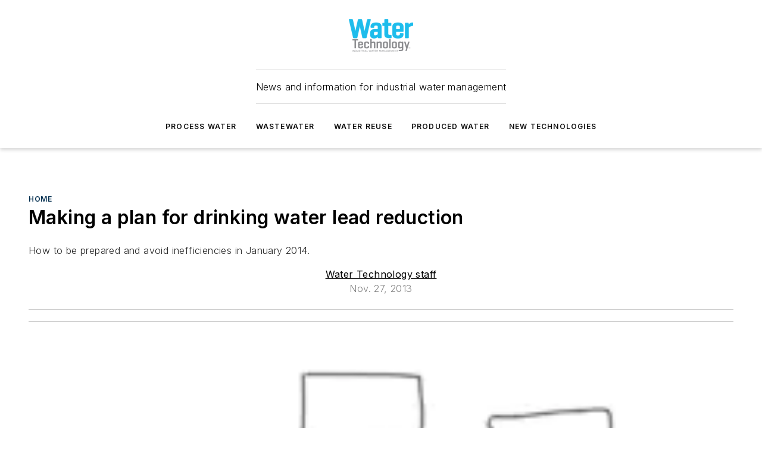

--- FILE ---
content_type: text/html;charset=utf-8
request_url: https://www.watertechonline.com/home/article/15543691/making-a-plan-for-drinking-water-lead-reduction?
body_size: 34436
content:
<!DOCTYPE html><html  lang="en"><head><meta charset="utf-8"><meta name="viewport" content="width=device-width, initial-scale=1, shrink-to-fit=no"><script type="text/javascript" src="/ruxitagentjs_ICA7NVfqrux_10327251022105625.js" data-dtconfig="rid=RID_1346930871|rpid=-2035420105|domain=watertechonline.com|reportUrl=/rb_bf25051xng|app=ea7c4b59f27d43eb|cuc=ll64881i|owasp=1|mel=100000|expw=1|featureHash=ICA7NVfqrux|dpvc=1|lastModification=1765214479370|tp=500,50,0|rdnt=1|uxrgce=1|srbbv=2|agentUri=/ruxitagentjs_ICA7NVfqrux_10327251022105625.js"></script><script type="importmap">{"imports":{"#entry":"/_nuxt/CxR92tmI.js"}}</script><title>Making a plan for drinking water lead reduction | Water Tech Online</title><link href="https://fonts.gstatic.com" rel="preconnect"><link href="https://cdn.cookielaw.org" rel="preconnect"><link href="https://aerilon.graphql.aspire-ebm.com" rel="preconnect"><style type="text/css">
            :root {
              --spacing-unit: 6px;
--spacing: 48px;
--color-line: #CDCDCD;
--color-primary-main: #032E4F;
--color-primary-container: #043e6b;
--color-on-primary-container: #02192b;
--color-secondary-main: #164F77;
--color-secondary-container: #f7faff;
--color-on-secondary-container: #06141e;
--color-black: #0d0d0d;
--color-white: #ffffff;
--color-grey: #b2c3ce;
--color-light-grey: #e0e0e0;
--primary-font-family: Inter;
--site-max-width: 1300px;
            }
          </style><style>@media (max-width:760px){.mobile-hidden{display:none!important}}.admin-layout a{color:#3867a6}.admin-layout .vs__dropdown-toggle{background:#fff;border:1px solid #9da4b0}.ebm-layout{overflow-anchor:none;width:100%}</style><style>@media (max-width:760px){.mobile-hidden[data-v-45fa8452]{display:none!important}}.admin-layout a[data-v-45fa8452]{color:#3867a6}.admin-layout .vs__dropdown-toggle[data-v-45fa8452]{background:#fff;border:1px solid #9da4b0}.ebm-page[data-v-45fa8452]{display:flex;flex-direction:column;font-family:Arial}.ebm-page .hasToolbar[data-v-45fa8452]{max-width:calc(100% - 49px)}.ebm-page__layout[data-v-45fa8452]{z-index:2}.ebm-page__layout[data-v-45fa8452],.ebm-page__page[data-v-45fa8452]{flex:1;pointer-events:none;position:relative}.ebm-page__page[data-v-45fa8452]{display:flex;flex-direction:column;z-index:1}.ebm-page__main[data-v-45fa8452]{flex:1;margin:auto;width:100%}.ebm-page__content[data-v-45fa8452]{padding:0;pointer-events:all}@media (min-width:600px){.ebm-page__content[data-v-45fa8452]{padding:"0 10px"}}.ebm-page__reskin-background[data-v-45fa8452]{background-position:top;background-repeat:no-repeat;background-size:cover;height:100%;left:0;overflow:hidden;position:fixed;top:0;width:100%;z-index:0}.ebm-page__reskin-ad[data-v-45fa8452]{padding:1.5rem 0;position:relative;text-align:center;z-index:1}.ebm-page__siteskin-ad[data-v-45fa8452]{margin-top:24px;pointer-events:all;position:fixed;transition:all 125ms;z-index:100}.ebm-page__siteskin-ad__left[data-v-45fa8452]{right:50%}@media (max-width:1636px){.ebm-page__siteskin-ad__left[data-v-45fa8452]{display:none}}.ebm-page__siteskin-ad__right[data-v-45fa8452]{left:50%}@media (max-width:1636px){.ebm-page__siteskin-ad__right[data-v-45fa8452]{display:none}}.ebm-page .ebm-page__primary[data-v-45fa8452]{margin-top:0}.ebm-page .page-content-wrapper[data-v-45fa8452]{margin:auto;width:100%}.ebm-page .load-more[data-v-45fa8452]{padding:10px 0;pointer-events:all;text-align:center;width:100%}.ebm-page .load-more[data-v-45fa8452]>*{margin:auto;padding:0 5px}.ebm-page .load-more .label[data-v-45fa8452]{display:flex;flex-direction:row}.ebm-page .load-more .label[data-v-45fa8452]>*{margin:0 5px}.ebm-page .footer[data-v-45fa8452]{position:relative}.ebm-page .ebm-page__primary[data-v-45fa8452]{margin-top:calc(var(--spacing)/2)}.ebm-page .ebm-page__content[data-v-45fa8452]{display:flex;flex-direction:column;gap:var(--spacing);margin:0!important}.ebm-page .ebm-page__content[data-v-45fa8452]>*{position:relative}.ebm-page .ebm-page__content[data-v-45fa8452]>:after{background-color:var(--color-line);bottom:auto;bottom:calc(var(--spacing)*-.5*1);content:"";height:1px;left:0;position:absolute;right:0}.ebm-page .ebm-page__content[data-v-45fa8452]>:last-child:after{display:none}.ebm-page .page-content-wrapper[data-v-45fa8452]{display:flex;flex-direction:column;gap:var(--spacing);max-width:var(--site-max-width);padding:0 calc(var(--spacing)/2)}@media (min-width:800px){.ebm-page .page-content-wrapper[data-v-45fa8452]{padding:0 var(--spacing)}}.ebm-page .page-content-wrapper[data-v-45fa8452]>*{position:relative}.ebm-page .page-content-wrapper[data-v-45fa8452]>:after{background-color:var(--color-line);bottom:auto;bottom:calc(var(--spacing)*-.5*1);content:"";height:1px;left:0;position:absolute;right:0}.ebm-page .page-content-wrapper[data-v-45fa8452]>:last-child:after{display:none}.ebm-page .load-more[data-v-45fa8452]{padding:0}.ebm-page .secondary-pages .page-content-wrapper[data-v-45fa8452],.ebm-page.full-width .page-content-wrapper[data-v-45fa8452]{max-width:100%!important;padding:0!important}.ebm-page .secondary-pages .ebm-page__primary[data-v-45fa8452],.ebm-page.full-width .ebm-page__primary[data-v-45fa8452]{margin-top:0!important}@media print{.ebm-page__page[data-v-45fa8452]{display:block}}</style><style>@media (max-width:760px){.mobile-hidden[data-v-06639cce]{display:none!important}}.admin-layout a[data-v-06639cce]{color:#3867a6}.admin-layout .vs__dropdown-toggle[data-v-06639cce]{background:#fff;border:1px solid #9da4b0}#header-leaderboard-ad[data-v-06639cce]{align-items:center;display:flex;justify-content:center;padding:1rem}</style><style>html{scroll-padding-top:calc(var(--header-height) + 16px)}</style><style>@media (max-width:760px){.mobile-hidden[data-v-b96d99b2]{display:none!important}}.admin-layout a[data-v-b96d99b2]{color:#3867a6}.admin-layout .vs__dropdown-toggle[data-v-b96d99b2]{background:#fff;border:1px solid #9da4b0}header[data-v-b96d99b2]{bottom:0;margin:auto;position:sticky;top:0;transition:top .5s cubic-bezier(.645,.045,.355,1);z-index:50}header .reskin-ad[data-v-b96d99b2]{padding:1.5rem 0;text-align:center}.navbar[data-v-b96d99b2]{background-color:#fff;box-shadow:0 3px 6px #00000029;left:0;opacity:1;padding-bottom:2rem;padding-top:2rem;right:0}.navbar .content[data-v-b96d99b2]{margin:auto;max-width:var(--site-max-width);padding:0 calc(var(--spacing)/2)}@media (min-width:800px){.navbar .content[data-v-b96d99b2]{padding:0 var(--spacing)}}.top-navbar[data-v-b96d99b2]{align-items:center;display:flex;justify-content:space-between}@media (max-width:900px){.logo[data-v-b96d99b2]{flex-grow:1}.logo img[data-v-b96d99b2]{max-width:180px}}@media (max-width:450px){.logo img[data-v-b96d99b2]{max-width:140px}}@media (max-width:370px){.logo img[data-v-b96d99b2]{max-width:120px}}@media (max-width:350px){.logo img[data-v-b96d99b2]{max-width:100px}}.bottom-navbar[data-v-b96d99b2]{max-height:100px;overflow:visible;transition:all .15s cubic-bezier(.86,0,.07,1)}.bottom-navbar.hidden[data-v-b96d99b2]{max-height:0;overflow:hidden;transform:scale(0)}.actions[data-v-b96d99b2]{align-items:center;-moz-column-gap:.5rem;column-gap:.5rem;display:flex;flex-basis:0;flex-grow:1}@media (max-width:900px){.actions[data-v-b96d99b2]{flex-basis:auto;flex-grow:0}}.actions.left[data-v-b96d99b2]{justify-content:left}.actions.right[data-v-b96d99b2]{-moz-column-gap:0;column-gap:0;justify-content:right}.actions .login-container[data-v-b96d99b2]{display:flex;gap:16px}@media (max-width:900px){.actions .login-container[data-v-b96d99b2]{gap:8px}}@media (max-width:450px){.actions .login-container[data-v-b96d99b2]{gap:4px}}@media (max-width:900px){.search-icon[data-v-b96d99b2]{display:none}}.cta[data-v-b96d99b2]{border-bottom:1px solid var(--color-line);border-top:1px solid var(--color-line);margin:1.5rem auto auto;width:-moz-fit-content;width:fit-content}@media (max-width:900px){.cta[data-v-b96d99b2]{display:none}}.sub-menu[data-v-b96d99b2]{align-items:center;display:flex;justify-content:center;list-style:none;margin-top:1.5rem;padding:0;white-space:nowrap}@media (max-width:1000px){.sub-menu[data-v-b96d99b2]{display:none}}.sub-menu-item[data-v-b96d99b2]{margin-left:1rem;margin-right:1rem}.menu-item[data-v-b96d99b2],.sub-menu-link[data-v-b96d99b2]{color:var(--color-black);font-size:.75rem;font-weight:600;letter-spacing:.1em;text-transform:uppercase}.popover-menu[data-v-b96d99b2]{align-items:flex-start;background-color:#fff;box-shadow:0 3px 6px #00000029;display:flex;flex-direction:column;justify-content:left;padding:1.5rem;text-align:left;width:200px}.popover-menu .menu-item[data-v-b96d99b2]{align-items:center;display:flex;margin-bottom:1rem}.popover-menu .menu-item .icon[data-v-b96d99b2]{margin-right:1rem}</style><style>@media (max-width:760px){.mobile-hidden{display:none!important}}.admin-layout a{color:#3867a6}.admin-layout .vs__dropdown-toggle{background:#fff;border:1px solid #9da4b0}.ebm-icon{cursor:pointer}.ebm-icon .tooltip-wrapper{display:block}.ebm-icon.disabled{cursor:not-allowed}.ebm-icon.arrowUp{margin-top:3px}.ebm-icon.arrowDown{margin-top:-5px;transform:rotate(180deg)}.ebm-icon.loading{animation-duration:2s;animation-iteration-count:infinite;animation-name:spin;animation-timing-function:linear}.ebm-icon.label{align-items:center;display:flex;flex-direction:column;font-size:.8em;justify-content:center;padding:0 5px}@keyframes spin{0%{transform:rotate(0)}to{transform:rotate(1turn)}}.ebm-icon .icon,.ebm-icon svg{display:block}</style><style>@media (max-width:760px){.mobile-hidden{display:none!important}}.admin-layout a{color:#3867a6}.admin-layout .vs__dropdown-toggle{background:#fff;border:1px solid #9da4b0}.ebm-mega-menu{background-color:var(--color-black);color:#fff;container-type:inline-size;display:none;height:100%;left:0;opacity:0;overflow:auto;position:fixed;text-align:center;top:0;transition-behavior:allow-discrete;transition-duration:.3s;transition-property:overlay display opacity;width:100%}.ebm-mega-menu.cms-user-logged-in{left:49px;width:calc(100% - 49px)}.ebm-mega-menu.open{display:block;opacity:1}@starting-style{.ebm-mega-menu.open{opacity:0}}@container (max-width: 750px){.ebm-mega-menu .mega-menu-header{display:flex}}.ebm-mega-menu .mega-menu-header .icon{margin-left:30px;margin-top:40px;width:24px}.ebm-mega-menu .mega-menu-header .logo{height:35px;max-width:100%}@container (min-width: 750px){.ebm-mega-menu .mega-menu-header .logo{height:50px;margin-bottom:30px}}@container (max-width: 750px){.ebm-mega-menu .mega-menu-header .logo{margin-top:20px}.ebm-mega-menu .mega-menu-header .logo img{height:auto;margin-left:5px;max-width:140px}}.ebm-mega-menu .mega-menu-container{margin:auto}@container (min-width: 750px){.ebm-mega-menu .mega-menu-container{max-width:850px;width:100%}}.ebm-mega-menu .mega-menu-container .search-field{padding-bottom:50px}@container (max-width: 900px){.ebm-mega-menu .mega-menu-container .search-field{margin-left:calc(var(--spacing)/2);margin-right:calc(var(--spacing)/2)}}.ebm-mega-menu .mega-menu-container .nav-links{display:grid;gap:calc(var(--spacing)/2);grid-template-columns:1fr;position:relative}.ebm-mega-menu .mega-menu-container .nav-links:after{background-color:var(--color-line);bottom:auto;bottom:calc(var(--spacing)*-.5*1);content:"";height:1px;left:0;position:absolute;right:0}.ebm-mega-menu .mega-menu-container .nav-links:last-child:after{display:none}@container (max-width: 900px){.ebm-mega-menu .mega-menu-container .nav-links{margin-left:calc(var(--spacing)/2);margin-right:calc(var(--spacing)/2)}}@container (min-width: 750px){.ebm-mega-menu .mega-menu-container .nav-links{gap:calc(var(--spacing)*2);grid-template-columns:1fr 1fr 1fr;padding-bottom:var(--spacing)}}.ebm-mega-menu .mega-menu-container .nav-links .section{display:flex;flex-direction:column;font-weight:400;list-style:none;text-align:center}@container (max-width: 750px){.ebm-mega-menu .mega-menu-container .nav-links .section{gap:5px;padding-top:30px;position:relative}.ebm-mega-menu .mega-menu-container .nav-links .section:after{background-color:var(--color-line);bottom:auto;bottom:calc(var(--spacing)*-.5*1);content:"";height:1px;left:0;position:absolute;right:0}.ebm-mega-menu .mega-menu-container .nav-links .section:last-child:after{display:none}.ebm-mega-menu .mega-menu-container .nav-links .section:first-child{padding-top:15px}}@container (min-width: 750px){.ebm-mega-menu .mega-menu-container .nav-links .section{border-bottom:none;font-size:1.25rem;gap:16px;position:relative;text-align:left}.ebm-mega-menu .mega-menu-container .nav-links .section:after{background-color:var(--color-line);bottom:0;content:"";height:100%;left:auto;position:absolute;right:calc(var(--spacing)*-.5*2);top:0;width:1px}.ebm-mega-menu .mega-menu-container .nav-links .section:last-child:after{display:none}}.ebm-mega-menu .mega-menu-container .nav-links .section a{color:#fff}.ebm-mega-menu .mega-menu-container .nav-links .section .title{font-size:.75rem;font-weight:400;text-transform:uppercase}.ebm-mega-menu .mega-menu-container .affiliate-links{display:flex;justify-content:center;margin-top:var(--spacing);padding:calc(var(--spacing)*.5);position:relative}.ebm-mega-menu .mega-menu-container .affiliate-links:after{background-color:var(--color-line);bottom:auto;bottom:calc(var(--spacing)*-.5*1);content:"";height:1px;left:0;position:absolute;right:0}.ebm-mega-menu .mega-menu-container .affiliate-links:last-child:after{display:none}.ebm-mega-menu .mega-menu-container .affiliate-links .ebm-affiliated-brands-direction{flex-direction:column;gap:calc(var(--spacing)*.5)}.ebm-mega-menu .mega-menu-container .social-links{align-items:center;display:flex;flex-direction:column;font-size:.75rem;justify-content:center;margin-top:var(--spacing);padding:calc(var(--spacing)*.5);text-transform:uppercase}.ebm-mega-menu .mega-menu-container .social-links .socials{gap:16px;margin:16px 16px 24px}</style><style>@media (max-width:760px){.mobile-hidden{display:none!important}}.admin-layout a{color:#3867a6}.admin-layout .vs__dropdown-toggle{background:#fff;border:1px solid #9da4b0}.ebm-search-field{container-type:inline-size;position:relative}.ebm-search-field .input{padding:10px 0;position:relative;width:100%}.ebm-search-field .input .icon{bottom:0;height:24px;margin:auto;position:absolute;right:.5rem;top:0}.ebm-search-field .input .clear-icon{bottom:0;height:24px;margin:auto;position:absolute;right:2.5rem;top:0}.ebm-search-field .input input{background-color:var(--c4e26338);border:1px solid var(--7798abdd);border-radius:5px;color:var(--0c12ecfc);font-size:1em;padding:1rem 8px 1rem 20px;width:100%}.ebm-search-field .sponsor-container{align-items:center;display:flex;font-size:.5rem;gap:5px;height:24px;margin:auto;position:absolute;right:10%;top:20%}@container (max-width: 750px){.ebm-search-field .sponsor-container{justify-content:flex-end;padding:10px 15px 0 0;position:static}}.ebm-search-field input[type=search]::-webkit-search-cancel-button,.ebm-search-field input[type=search]::-webkit-search-decoration{-webkit-appearance:none;appearance:none}</style><style>@media (max-width:760px){.mobile-hidden[data-v-3823c912]{display:none!important}}.admin-layout a[data-v-3823c912]{color:#3867a6}.admin-layout .vs__dropdown-toggle[data-v-3823c912]{background:#fff;border:1px solid #9da4b0}.ebm-affiliated-brands[data-v-3823c912]{display:flex;flex-direction:row;font-size:.75rem}.ebm-affiliated-brands__label[data-v-3823c912]{display:block;padding:0 calc(var(--spacing)/2)}.ebm-affiliated-brands__links[data-v-3823c912]{display:flex;flex-direction:row;flex-wrap:wrap;justify-content:center}.ebm-affiliated-brands__links>div[data-v-3823c912]{padding:0 calc(var(--spacing)/4)}.ebm-affiliated-brands__links>div a[data-v-3823c912]{color:var(--link-color);font-weight:600}</style><style>@media (max-width:760px){.mobile-hidden[data-v-8e92f456]{display:none!important}}.admin-layout a[data-v-8e92f456]{color:#3867a6}.admin-layout .vs__dropdown-toggle[data-v-8e92f456]{background:#fff;border:1px solid #9da4b0}.ebm-socials[data-v-8e92f456]{display:flex;flex-wrap:wrap}.ebm-socials__icon[data-v-8e92f456]{cursor:pointer;margin-right:7px;text-decoration:none}.ebm-socials .text[data-v-8e92f456]{height:0;overflow:hidden;text-indent:-9999px}</style><style>@media (max-width:760px){.mobile-hidden{display:none!important}}.admin-layout a{color:#3867a6}.admin-layout .vs__dropdown-toggle{background:#fff;border:1px solid #9da4b0}.ebm-ad-target__outer{display:flex;height:auto;justify-content:center;max-width:100%;width:100%}.ebm-ad-target__inner{align-items:center;display:flex}.ebm-ad-target img{max-width:100%}.ebm-ad-target iframe{box-shadow:0 .125rem .25rem #00000013}</style><style>@media (max-width:760px){.mobile-hidden[data-v-4c12f864]{display:none!important}}.admin-layout a[data-v-4c12f864]{color:#3867a6}.admin-layout .vs__dropdown-toggle[data-v-4c12f864]{background:#fff;border:1px solid #9da4b0}#sticky-bottom-ad[data-v-4c12f864]{align-items:center;background:#000000bf;display:flex;justify-content:center;left:0;padding:8px;position:fixed;right:0;z-index:999}#sticky-bottom-ad .close-button[data-v-4c12f864]{background:none;border:0;color:#fff;cursor:pointer;font-weight:900;margin:8px;position:absolute;right:0;top:0}.slide-up-enter[data-v-4c12f864],.slide-up-leave-to[data-v-4c12f864]{opacity:0;transform:translateY(200px)}.slide-up-enter-active[data-v-4c12f864]{transition:all .25s ease-out}.slide-up-leave-active[data-v-4c12f864]{transition:all .25s ease-in}</style><style>@media (max-width:760px){.mobile-hidden[data-v-0622f0e1]{display:none!important}}.admin-layout a[data-v-0622f0e1]{color:#3867a6}.admin-layout .vs__dropdown-toggle[data-v-0622f0e1]{background:#fff;border:1px solid #9da4b0}.grid[data-v-0622f0e1]{container-type:inline-size;margin:auto}.grid .grid-row[data-v-0622f0e1]{position:relative}.grid .grid-row[data-v-0622f0e1]:after{background-color:var(--color-line);bottom:auto;bottom:calc(var(--spacing)*-.5*1);content:"";height:1px;left:0;position:absolute;right:0}.grid .grid-row.hide-bottom-border[data-v-0622f0e1]:after,.grid .grid-row[data-v-0622f0e1]:last-child:after{display:none}@container (width >= 750px){.grid .grid-row.mobile-only[data-v-0622f0e1]{display:none}}@container (width < 750px){.grid .grid-row.exclude-mobile[data-v-0622f0e1]{display:none}}</style><style>@media (max-width:760px){.mobile-hidden[data-v-840eddae]{display:none!important}}.admin-layout a[data-v-840eddae]{color:#3867a6}.admin-layout .vs__dropdown-toggle[data-v-840eddae]{background:#fff;border:1px solid #9da4b0}.web-row[data-v-840eddae]{container-type:inline-size}.web-row .row[data-v-840eddae]{--col-size:calc(50% - var(--spacing)*1/2);display:grid;padding-bottom:0ver;padding-top:0;width:100%}@media (min-width:750px){.web-row .row[data-v-840eddae]{padding-left:0;padding-right:0}}@media (min-width:500px){.web-row .row.restricted[data-v-840eddae]{margin:auto;max-width:66%}}.web-row .row .column-wrapper[data-v-840eddae]{display:flex;order:0;width:100%}.web-row .row.largest_first.layout1_2 .column-wrapper[data-v-840eddae]:nth-child(2),.web-row .row.largest_first.layout1_2_1 .column-wrapper[data-v-840eddae]:nth-child(2),.web-row .row.largest_first.layout1_3 .column-wrapper[data-v-840eddae]:nth-child(2){order:-1}@container (min-width: 750px){.web-row .row.layout1_1[data-v-840eddae]{display:grid;grid-template-columns:minmax(0,1fr) minmax(0,1fr)}.web-row .row.layout1_1 .column-wrapper[data-v-840eddae]{position:relative}.web-row .row.layout1_1 .column-wrapper[data-v-840eddae]:after{background-color:var(--color-line);bottom:0;content:"";height:100%;left:auto;position:absolute;right:calc(var(--spacing)*-.5*1);top:0;width:1px}.web-row .row.layout1_1 .column-wrapper[data-v-840eddae]:last-child:after{display:none}.web-row .row.layout1_2[data-v-840eddae]{display:grid;grid-template-columns:minmax(0,var(--col-size)) minmax(0,var(--col-size))}.web-row .row.layout1_2 .column-wrapper[data-v-840eddae]{position:relative}.web-row .row.layout1_2 .column-wrapper[data-v-840eddae]:after{background-color:var(--color-line);bottom:0;content:"";height:100%;left:auto;position:absolute;right:calc(var(--spacing)*-.5*1);top:0;width:1px}.web-row .row.layout1_2 .column-wrapper[data-v-840eddae]:last-child:after{display:none}.web-row .row.layout1_2 .column-wrapper[data-v-840eddae]:nth-child(2){order:0!important}}@container (min-width: 1050px){.web-row .row.layout1_2[data-v-840eddae]{--col-size:calc(33.33333% - var(--spacing)*2/3);grid-template-columns:var(--col-size) calc(var(--col-size)*2 + var(--spacing))}}@container (min-width: 750px){.web-row .row.layout2_1[data-v-840eddae]{display:grid;grid-template-columns:minmax(0,var(--col-size)) minmax(0,var(--col-size))}.web-row .row.layout2_1 .column-wrapper[data-v-840eddae]{position:relative}.web-row .row.layout2_1 .column-wrapper[data-v-840eddae]:after{background-color:var(--color-line);bottom:0;content:"";height:100%;left:auto;position:absolute;right:calc(var(--spacing)*-.5*1);top:0;width:1px}.web-row .row.layout2_1 .column-wrapper[data-v-840eddae]:last-child:after{display:none}}@container (min-width: 1050px){.web-row .row.layout2_1[data-v-840eddae]{--col-size:calc(33.33333% - var(--spacing)*2/3);grid-template-columns:calc(var(--col-size)*2 + var(--spacing)) var(--col-size)}}@container (min-width: 1100px){.web-row .row.layout1_1_1[data-v-840eddae]{--col-size:calc(33.33333% - var(--spacing)*2/3);display:grid;grid-template-columns:minmax(0,var(--col-size)) minmax(0,var(--col-size)) minmax(0,var(--col-size))}.web-row .row.layout1_1_1 .column-wrapper[data-v-840eddae]{position:relative}.web-row .row.layout1_1_1 .column-wrapper[data-v-840eddae]:after{background-color:var(--color-line);bottom:0;content:"";height:100%;left:auto;position:absolute;right:calc(var(--spacing)*-.5*1);top:0;width:1px}.web-row .row.layout1_1_1 .column-wrapper[data-v-840eddae]:last-child:after{display:none}}</style><style>@media (max-width:760px){.mobile-hidden{display:none!important}}.admin-layout a{color:#3867a6}.admin-layout .vs__dropdown-toggle{background:#fff;border:1px solid #9da4b0}.web-grid-title{align-items:center;container-type:inline-size;font-family:var(--primary-font-family);margin-bottom:calc(var(--spacing)/2);max-width:100%;width:100%}.web-grid-title .title{display:flex;flex:1 0 auto;font-size:1.9rem;font-weight:600;gap:var(--spacing-unit);letter-spacing:-.01em;line-height:40px;max-width:100%;overflow:hidden;text-overflow:ellipsis}.web-grid-title .title .grid-title-image-icon{height:23px;margin-top:8px}.web-grid-title.has-link .title{max-width:calc(100% - 100px)}.web-grid-title .divider{background-color:var(--color-line);height:1px;width:100%}.web-grid-title .view-more{color:var(--color-primary-main);cursor:primary;flex:0 1 auto;font-size:.75rem;font-weight:600;letter-spacing:.05em;line-height:18px;text-transform:uppercase;white-space:nowrap}@container (max-width: 500px){.web-grid-title .view-more{display:none}}.web-grid-title.primary{display:flex;gap:5px}.web-grid-title.primary .topbar,.web-grid-title.secondary .divider,.web-grid-title.secondary .view-more{display:none}.web-grid-title.secondary .topbar{background-color:var(--color-primary-main);height:8px;margin-bottom:calc(var(--spacing)/3);width:80px}</style><style>@media (max-width:760px){.mobile-hidden[data-v-2e2a3563]{display:none!important}}.admin-layout a[data-v-2e2a3563]{color:#3867a6}.admin-layout .vs__dropdown-toggle[data-v-2e2a3563]{background:#fff;border:1px solid #9da4b0}.column[data-v-2e2a3563]{align-items:stretch;display:flex;flex-wrap:wrap;height:100%;position:relative}.column[data-v-2e2a3563],.column .standard-blocks[data-v-2e2a3563],.column .sticky-blocks[data-v-2e2a3563]{width:100%}.column.block-align-center[data-v-2e2a3563]{align-items:center;justify-content:center}.column.block-align-top[data-v-2e2a3563]{align-items:top;flex-direction:column}.column.block-align-sticky[data-v-2e2a3563]{align-items:start;display:block;justify-content:center}.column.block-align-equalize[data-v-2e2a3563]{align-items:stretch}.column .sticky-blocks.has-standard[data-v-2e2a3563]{margin-top:var(--spacing)}.column .block-wrapper[data-v-2e2a3563]{max-width:100%;position:relative}.column .block-wrapper[data-v-2e2a3563]:after{background-color:var(--color-line);bottom:auto;bottom:calc(var(--spacing)*-.5*1);content:"";height:1px;left:0;position:absolute;right:0}.column .block-wrapper.hide-bottom-border[data-v-2e2a3563]:after,.column .block-wrapper[data-v-2e2a3563]:last-child:after,.column .standard-blocks:not(.has-sticky) .block-wrapper[data-v-2e2a3563]:last-child:after,.column .sticky-blocks .block-wrapper[data-v-2e2a3563]:last-child:after{display:none}@media print{.column[data-v-2e2a3563]{height:auto}}</style><style>@media (max-width:760px){.mobile-hidden[data-v-a4efc542]{display:none!important}}.admin-layout a[data-v-a4efc542]{color:#3867a6}.admin-layout .vs__dropdown-toggle[data-v-a4efc542]{background:#fff;border:1px solid #9da4b0}.block[data-v-a4efc542]{display:flex;flex-direction:column;overflow:visible;width:100%}.block .block-title[data-v-a4efc542]{margin-bottom:calc(var(--spacing)/2)}.block .above-cta[data-v-a4efc542]{height:100%}.block .title[data-v-a4efc542]{font-size:1rem;line-height:1rem;text-transform:uppercase}.block .title a[data-v-a4efc542]{color:inherit;text-decoration:none}.block .title a[data-v-a4efc542]:hover{text-decoration:underline}.block .title template[data-v-a4efc542]{display:inline-block}.block .content[data-v-a4efc542]{display:flex;width:100%}.block .cta[data-v-a4efc542]{align-items:center;display:flex;flex-direction:column;font-size:1rem;gap:calc(var(--spacing)/2);justify-content:space-between}@container (width > 500px){.block .cta[data-v-a4efc542]{flex-direction:row}}</style><style>@media (max-width:760px){.mobile-hidden[data-v-3dec0756]{display:none!important}}.admin-layout a[data-v-3dec0756]{color:#3867a6}.admin-layout .vs__dropdown-toggle[data-v-3dec0756]{background:#fff;border:1px solid #9da4b0}.ebm-button-wrapper[data-v-3dec0756]{display:inline-block}.ebm-button-wrapper .ebm-button[data-v-3dec0756]{border:1px solid;border-radius:.1rem;cursor:pointer;display:block;font-weight:600;outline:none;text-transform:uppercase;width:100%}.ebm-button-wrapper .ebm-button .content[data-v-3dec0756]{align-items:center;display:flex;gap:var(--spacing-unit);justify-content:center}.ebm-button-wrapper .ebm-button .content.icon-right[data-v-3dec0756]{flex-direction:row-reverse}.ebm-button-wrapper .ebm-button[data-v-3dec0756]:focus,.ebm-button-wrapper .ebm-button[data-v-3dec0756]:hover{box-shadow:0 0 .1rem #3e5d8580;filter:contrast(125%)}.ebm-button-wrapper .ebm-button[data-v-3dec0756]:active{box-shadow:0 0 .3rem #1c417280}.ebm-button-wrapper .ebm-button[data-v-3dec0756]:active:after{height:200px;width:200px}.ebm-button-wrapper .ebm-button--small[data-v-3dec0756]{font-size:.75rem;padding:.2rem .4rem}.ebm-button-wrapper .ebm-button--medium[data-v-3dec0756]{font-size:.75rem;padding:.3rem .6rem}.ebm-button-wrapper .ebm-button--large[data-v-3dec0756]{font-size:.75rem;line-height:1.25rem;padding:.5rem 1rem}@media (max-width:450px){.ebm-button-wrapper .ebm-button--large[data-v-3dec0756]{padding:.5rem}}.ebm-button-wrapper .ebm-button--fullWidth[data-v-3dec0756]{font-size:1.15rem;margin:0 auto;padding:.5rem 1rem;width:100%}.ebm-button-wrapper.primary .ebm-button[data-v-3dec0756],.ebm-button-wrapper.solid .ebm-button[data-v-3dec0756]{background-color:var(--button-accent-color);border-color:var(--button-accent-color);color:var(--button-text-color)}.ebm-button-wrapper.primary .ebm-button[data-v-3dec0756]:hover,.ebm-button-wrapper.solid .ebm-button[data-v-3dec0756]:hover{text-decoration:underline}.ebm-button-wrapper.hollow .ebm-button[data-v-3dec0756]{background-color:transparent;background-color:#fff;border:1px solid var(--button-accent-color);color:var(--button-accent-color)}.ebm-button-wrapper.hollow .ebm-button[data-v-3dec0756]:hover{text-decoration:underline}.ebm-button-wrapper.borderless .ebm-button[data-v-3dec0756]{background-color:transparent;border-color:transparent;color:var(--button-accent-color)}.ebm-button-wrapper.borderless .ebm-button[data-v-3dec0756]:hover{background-color:var(--button-accent-color);color:#fff;text-decoration:underline}.ebm-button-wrapper .ebm-button[data-v-3dec0756]{transition:all .15s ease-in-out}</style><style>@media (max-width:760px){.mobile-hidden{display:none!important}}.admin-layout a{color:#3867a6}.admin-layout .vs__dropdown-toggle{background:#fff;border:1px solid #9da4b0}.web-footer-new{display:flex;font-size:1rem;font-weight:400;justify-content:center;padding-bottom:calc(var(--spacing)/2);pointer-events:all;width:100%}.web-footer-new a{color:var(--link-color)}.web-footer-new .container{display:flex;justify-content:center;width:100%}.web-footer-new .container .container-wrapper{display:flex;flex-direction:column;gap:var(--spacing);width:100%}@media (min-width:800px){.web-footer-new .container{flex-direction:row}}.web-footer-new .container .row{position:relative;width:100%}.web-footer-new .container .row:after{background-color:var(--color-line);bottom:auto;bottom:calc(var(--spacing)*-.5*1);content:"";height:1px;left:0;position:absolute;right:0}.web-footer-new .container .row:last-child:after{display:none}.web-footer-new .container .row.full-width{justify-items:center}.web-footer-new .container .column-wrapper{display:grid;gap:var(--spacing);grid-template-columns:1fr}.web-footer-new .container .column-wrapper.full-width{max-width:var(--site-max-width)!important;padding:0 calc(var(--spacing)*1.5);width:100%}.web-footer-new .container .column-wrapper .col{align-items:center;display:flex;flex-direction:column;gap:calc(var(--spacing)/4);justify-content:center;margin:0 auto;max-width:80%;position:relative;text-align:center}.web-footer-new .container .column-wrapper .col:after{background-color:var(--color-line);bottom:auto;bottom:calc(var(--spacing)*-.5*1);content:"";height:1px;left:0;position:absolute;right:0}.web-footer-new .container .column-wrapper .col:last-child:after{display:none}.web-footer-new .container .column-wrapper .col.valign-middle{align-self:center}@media (min-width:800px){.web-footer-new .container .column-wrapper{align-items:start;gap:var(--spacing)}.web-footer-new .container .column-wrapper.cols1_1_1{grid-template-columns:1fr 1fr 1fr}.web-footer-new .container .column-wrapper.cols1_1{grid-template-columns:1fr 1fr}.web-footer-new .container .column-wrapper .col{align-items:start;max-width:100%;position:relative;text-align:left}.web-footer-new .container .column-wrapper .col:after{background-color:var(--color-line);bottom:0;content:"";height:100%;left:auto;position:absolute;right:calc(var(--spacing)*-.5*1);top:0;width:1px}.web-footer-new .container .column-wrapper .col:last-child:after{display:none}}.web-footer-new .corporatelogo{align-self:center;filter:brightness(0);height:auto;margin-right:var(--spacing-unit);width:100px}.web-footer-new .menu-copyright{align-items:center;display:flex;flex-direction:column;gap:calc(var(--spacing)/2)}.web-footer-new .menu-copyright.full-width{max-width:var(--site-max-width);padding:0 calc(var(--spacing)*1.5);width:100%}.web-footer-new .menu-copyright .links{display:flex;font-size:.75rem;gap:calc(var(--spacing)/4);list-style:none;margin:0;padding:0}.web-footer-new .menu-copyright .copyright{display:flex;flex-direction:row;flex-wrap:wrap;font-size:.8em;justify-content:center}@media (min-width:800px){.web-footer-new .menu-copyright{flex-direction:row;justify-content:space-between}}.web-footer-new .blocktitle{color:#000;font-size:1.1rem;font-weight:600;width:100%}.web-footer-new .web-affiliated-brands-direction{flex-direction:column}@media (min-width:800px){.web-footer-new .web-affiliated-brands-direction{flex-direction:row}}</style><style>@media (max-width:760px){.mobile-hidden{display:none!important}}.admin-layout a{color:#3867a6}.admin-layout .vs__dropdown-toggle{background:#fff;border:1px solid #9da4b0}.ebm-web-subscribe-wrapper{display:flex;flex-direction:column;height:100%;overflow:auto}.ebm-web-subscribe-content{height:100%;overflow:auto;padding:calc(var(--spacing)*.5) var(--spacing)}@container (max-width: 750px){.ebm-web-subscribe-content{padding-bottom:100%}}.ebm-web-subscribe-content .web-subscribe-header .web-subscribe-title{align-items:center;display:flex;gap:var(--spacing);justify-content:space-between;line-height:normal}.ebm-web-subscribe-content .web-subscribe-header .web-subscribe-title .close-button{align-items:center;cursor:pointer;display:flex;font-size:.75rem;font-weight:600;text-transform:uppercase}.ebm-web-subscribe-content .web-subscribe-header .web-subscribe-subtext{padding-bottom:var(--spacing)}.ebm-web-subscribe-content .web-subscribe-header .newsletter-items{display:grid;gap:10px;grid-template-columns:1fr 1fr}@container (max-width: 750px){.ebm-web-subscribe-content .web-subscribe-header .newsletter-items{grid-template-columns:1fr}}.ebm-web-subscribe-content .web-subscribe-header .newsletter-items .newsletter-item{border:1px solid var(--color-line);display:flex;flex-direction:row;flex-direction:column;gap:1rem;padding:1rem}.ebm-web-subscribe-content .web-subscribe-header .newsletter-items .newsletter-item .newsletter-title{display:flex;font-size:1.25rem;font-weight:600;justify-content:space-between;letter-spacing:-.01em;line-height:25px}.ebm-web-subscribe-content .web-subscribe-header .newsletter-items .newsletter-item .newsletter-description{font-size:1rem;font-weight:400;letter-spacing:.0125em;line-height:24px}.web-subscribe-footer{background-color:#fff;box-shadow:0 4px 16px #00000040;width:100%}.web-subscribe-footer .subscribe-footer-wrapper{padding:var(--spacing)!important}.web-subscribe-footer .subscribe-footer-wrapper .user-info-container{align-items:center;display:flex;justify-content:space-between;padding-bottom:calc(var(--spacing)*.5)}.web-subscribe-footer .subscribe-footer-wrapper .user-info-container .nl-user-info{align-items:center;display:flex;gap:10px}.web-subscribe-footer .subscribe-footer-wrapper .subscribe-login-container .nl-selected{font-size:1.25rem;font-weight:600;margin-bottom:10px}.web-subscribe-footer .subscribe-footer-wrapper .subscribe-login-container .form-fields-setup{display:flex;gap:calc(var(--spacing)*.125);padding-top:calc(var(--spacing)*.5)}@container (max-width: 1050px){.web-subscribe-footer .subscribe-footer-wrapper .subscribe-login-container .form-fields-setup{display:block}}.web-subscribe-footer .subscribe-footer-wrapper .subscribe-login-container .form-fields-setup .web-form-fields{z-index:100}.web-subscribe-footer .subscribe-footer-wrapper .subscribe-login-container .form-fields-setup .web-form-fields .field-label{font-size:.75rem}.web-subscribe-footer .subscribe-footer-wrapper .subscribe-login-container .form-fields-setup .form{display:flex;gap:calc(var(--spacing)*.125)}@container (max-width: 750px){.web-subscribe-footer .subscribe-footer-wrapper .subscribe-login-container .form-fields-setup .form{flex-direction:column;padding-bottom:calc(var(--spacing)*.5)}}.web-subscribe-footer .subscribe-footer-wrapper .subscribe-login-container .form-fields-setup .form .vs__dropdown-menu{max-height:8rem}@container (max-width: 750px){.web-subscribe-footer .subscribe-footer-wrapper .subscribe-login-container .form-fields-setup .form .vs__dropdown-menu{max-height:4rem}}.web-subscribe-footer .subscribe-footer-wrapper .subscribe-login-container .form-fields-setup .subscribe-button{margin-top:calc(var(--spacing)*.5);width:20%}@container (max-width: 1050px){.web-subscribe-footer .subscribe-footer-wrapper .subscribe-login-container .form-fields-setup .subscribe-button{width:100%}}.web-subscribe-footer .subscribe-footer-wrapper .subscribe-login-container .form-fields-setup .subscribe-button .ebm-button{height:3rem}.web-subscribe-footer .subscribe-footer-wrapper .subscribe-login-container .compliance-field{font-size:.75rem;line-height:18px;z-index:-1}.web-subscribe-footer .subscribe-footer-wrapper a{color:#000;text-decoration:underline}.web-subscribe-footer .subscribe-footer-wrapper .subscribe-consent{font-size:.75rem;letter-spacing:.025em;line-height:18px;padding:5px 0}.web-subscribe-footer .subscribe-footer-wrapper .account-check{padding-top:calc(var(--spacing)*.25)}</style><style>@media (max-width:760px){.mobile-hidden{display:none!important}}.admin-layout a{color:#3867a6}.admin-layout .vs__dropdown-toggle{background:#fff;border:1px solid #9da4b0}.ebm-web-pane{container-type:inline-size;height:100%;pointer-events:all;position:fixed;right:0;top:0;width:100%;z-index:100}.ebm-web-pane.hidden{pointer-events:none}.ebm-web-pane.hidden .web-pane-mask{opacity:0}.ebm-web-pane.hidden .contents{max-width:0}.ebm-web-pane .web-pane-mask{background-color:#000;display:table;height:100%;opacity:.8;padding:16px;transition:all .3s ease;width:100%}.ebm-web-pane .contents{background-color:#fff;bottom:0;max-width:1072px;position:absolute;right:0;top:0;transition:all .3s ease;width:100%}.ebm-web-pane .contents.cms-user-logged-in{width:calc(100% - 49px)}.ebm-web-pane .contents .close-icon{cursor:pointer;display:flex;justify-content:flex-end;margin:10px}</style><style>@media (max-width:760px){.mobile-hidden{display:none!important}}.admin-layout a{color:#3867a6}.admin-layout .vs__dropdown-toggle{background:#fff;border:1px solid #9da4b0}.gam-slot-builder{min-width:300px;width:100%}.gam-slot-builder iframe{max-width:100%;overflow:hidden}</style><style>@media (max-width:760px){.mobile-hidden{display:none!important}}.admin-layout a{color:#3867a6}.admin-layout .vs__dropdown-toggle{background:#fff;border:1px solid #9da4b0}.web-content-title-new{display:flex;flex-direction:column;gap:calc(var(--spacing));width:100%}.web-content-title-new>*{position:relative}.web-content-title-new>:after{background-color:var(--color-line);bottom:auto;bottom:calc(var(--spacing)*-.5*1);content:"";height:1px;left:0;position:absolute;right:0}.web-content-title-new>:last-child:after{display:none}.web-content-title-new .above-line{container-type:inline-size;display:flex;flex-direction:column;gap:calc(var(--spacing)/2)}.web-content-title-new .above-line .section-wrapper{display:flex;gap:calc(var(--spacing)/4)}.web-content-title-new .above-line .section-wrapper.center{margin-left:auto;margin-right:auto}.web-content-title-new .above-line .sponsored-label{color:var(--color-primary-main);font-size:.75rem;font-weight:600;letter-spacing:.05rem;text-transform:uppercase}.web-content-title-new .above-line .section{font-size:.75rem;font-weight:600;letter-spacing:.05em;text-transform:uppercase}.web-content-title-new .above-line .event-info{display:flex;flex-direction:column;font-size:.9rem;gap:calc(var(--spacing)/2)}.web-content-title-new .above-line .event-info .column{display:flex;flex-direction:column;font-size:.9rem;gap:calc(var(--spacing)/4);width:100%}.web-content-title-new .above-line .event-info .column .content{display:flex;gap:calc(var(--spacing)/4)}.web-content-title-new .above-line .event-info .column label{flex:0 0 80px;font-weight:600}.web-content-title-new .above-line .event-info>*{position:relative}.web-content-title-new .above-line .event-info>:after{background-color:var(--color-line);bottom:0;content:"";height:100%;left:auto;position:absolute;right:calc(var(--spacing)*-.5*1);top:0;width:1px}.web-content-title-new .above-line .event-info>:last-child:after{display:none}@container (min-width: 600px){.web-content-title-new .above-line .event-info{align-items:center;flex-direction:row;gap:calc(var(--spacing))}.web-content-title-new .above-line .event-info>*{position:relative}.web-content-title-new .above-line .event-info>:after{background-color:var(--color-line);bottom:0;content:"";height:100%;left:auto;position:absolute;right:calc(var(--spacing)*-.5*1);top:0;width:1px}.web-content-title-new .above-line .event-info>:last-child:after{display:none}.web-content-title-new .above-line .event-info .event-location{display:block}}.web-content-title-new .above-line .title-text{font-size:2rem;line-height:1.2}@container (width > 500px){.web-content-title-new .above-line .title-text{font-size:2.75rem}}.web-content-title-new .above-line .author-row{align-items:center;display:flex;flex-direction:column;gap:calc(var(--spacing)/3);justify-content:center}.web-content-title-new .above-line .author-row .all-authors{display:flex;gap:calc(var(--spacing)/3)}.web-content-title-new .above-line .author-row .date-read-time{align-items:center;display:flex;gap:calc(var(--spacing)/3)}.web-content-title-new .above-line .author-row .dot{align-items:center;grid-area:dot}.web-content-title-new .above-line .author-row .dot:after{background-color:#000;content:"";display:block;height:4px;width:4px}.web-content-title-new .above-line .author-row .dot.first{display:none}.web-content-title-new .above-line .author-row .date{grid-area:date}.web-content-title-new .above-line .author-row .read-time{grid-area:read-time}.web-content-title-new .above-line .author-row .date,.web-content-title-new .above-line .author-row .duration,.web-content-title-new .above-line .author-row .read-time{color:#000;opacity:.5}@container (width > 500px){.web-content-title-new .above-line .author-row{flex-direction:row}.web-content-title-new .above-line .author-row .dot.first{display:block}}@container (width > 700px){.web-content-title-new .above-line .author-row{justify-content:flex-start}}.web-content-title-new .above-line .teaser-text{color:#222;font-size:16px;padding-top:8px}@container (width > 500px){.web-content-title-new .above-line .teaser-text{font-size:17px}}@container (width > 700px){.web-content-title-new .above-line .teaser-text{font-size:18px}}@container (width > 1000px){.web-content-title-new .above-line .teaser-text{font-size:19px}}.web-content-title-new .above-line .podcast-series{align-items:center;color:var(--color-primary-main);display:flex;font-size:.85rem;font-weight:500;gap:6px;text-transform:uppercase}.web-content-title-new .below-line{align-items:center;display:flex;justify-content:space-between;width:100%}.web-content-title-new .below-line .print-favorite{display:flex;gap:calc(var(--spacing)/3);justify-content:flex-end}.web-content-title-new .image-wrapper{flex:1 0 auto;width:100%}.web-content-title-new .comment-count{align-items:center;cursor:pointer;display:flex;padding-left:8px}.web-content-title-new .comment-count .viafoura{align-items:center;background-color:transparent!important;display:flex;font-size:16px;font-weight:inherit;padding-left:4px}.web-content-title-new .event-location p{margin:0}.web-content-title-new .highlights h2{margin-bottom:24px}.web-content-title-new .highlights .text{font-size:18px}.web-content-title-new .highlights .text li{margin-bottom:16px}.web-content-title-new .highlights .text li:last-child{margin-bottom:0}.web-content-title-new .author-contributor,.web-content-title-new .company-link{color:#000;display:flex;flex-wrap:wrap}.web-content-title-new .author-contributor a,.web-content-title-new .company-link a{color:inherit!important;font-size:1rem;text-decoration:underline}.web-content-title-new .author-contributor .author{display:flex}.web-content-title-new.center{text-align:center}.web-content-title-new.center .breadcrumb{display:flex;justify-content:center}.web-content-title-new.center .author-row{justify-content:center}</style><style>@media (max-width:760px){.mobile-hidden[data-v-e69042fe]{display:none!important}}.admin-layout a[data-v-e69042fe]{color:#3867a6}.admin-layout .vs__dropdown-toggle[data-v-e69042fe]{background:#fff;border:1px solid #9da4b0}.ebm-share-list[data-v-e69042fe]{display:flex;gap:calc(var(--spacing)/3);list-style:none;overflow:hidden;padding:0;transition:.3s;width:100%}.ebm-share-list li[data-v-e69042fe]{margin:0;padding:0}.ebm-share-item[data-v-e69042fe]{border-radius:4px;cursor:pointer;margin:2px}</style><style>@media (max-width:760px){.mobile-hidden{display:none!important}}.admin-layout a{color:#3867a6}.admin-layout .vs__dropdown-toggle{background:#fff;border:1px solid #9da4b0}.ebm-content-teaser-image .view-gallery-btn{margin-top:8px}.ebm-content-teaser-image__link{cursor:pointer}.ebm-content-teaser-image__small{cursor:zoom-in}.ebm-content-teaser-image__large{align-items:center;background-color:#000c;cursor:zoom-out;display:flex;height:100%;left:0;padding:0 50px;position:fixed;top:0;transition:.3s;width:100%;z-index:50001}.ebm-content-teaser-image__large .large-image-wrapper{display:grid;height:90%;max-height:90vh}.ebm-content-teaser-image__large .large-image-wrapper>div{background-color:#fff;margin:auto;max-height:calc(90vh - 45px);max-width:100%;position:relative;text-align:center}.ebm-content-teaser-image__large .large-image-wrapper>div img{border:5px solid #fff;border-bottom:none;margin:auto auto -5px;max-height:calc(90vh - 45px);max-width:100%}.ebm-content-teaser-image__large .large-image-wrapper>div .caption{background-color:#fff;border:5px solid #fff;font-size:.85em;max-width:100%;padding:5px;text-align:center;width:100%}.ebm-content-teaser-image__large .large-image-wrapper>div .credit{position:absolute;right:10px;top:10px}.ebm-content-teaser-image__large .arrow-icon{background-color:transparent;height:36px;width:36px}.ebm-content-teaser-image .thumbnails{align-items:center;display:flex;flex-wrap:wrap;gap:20px;justify-content:center;padding:10px}.ebm-content-teaser-image .thumbnails .thumbnail{border:1px solid transparent;cursor:pointer;max-width:200px;min-width:100px}.ebm-content-teaser-image .thumbnails .thumbnail:hover{border:1px solid #000}</style><style>@media (max-width:760px){.mobile-hidden{display:none!important}}.admin-layout a{color:#3867a6}.admin-layout .vs__dropdown-toggle{background:#fff;border:1px solid #9da4b0}.web-image{max-width:100%;width:100%}.web-image .ebm-image-wrapper{margin:0;max-width:100%;position:relative;width:100%}.web-image .ebm-image-wrapper .ebm-image{display:block;max-width:100%;width:100%}.web-image .ebm-image-wrapper .ebm-image:not(.native) img{width:100%}.web-image .ebm-image-wrapper .ebm-image img{display:block;height:auto;margin:auto;max-width:100%}.web-image .ebm-image.video-type:after{background-image:url([data-uri]);background-size:contain;content:"";filter:brightness(0) invert(1) drop-shadow(2px 2px 2px rgba(0,0,0,.5));height:50px;left:50%;opacity:.6;position:absolute;top:50%;transform:translate(-50%,-50%);width:50px}.web-image .ebm-icon-wrapper{background-color:#0000004d;border-radius:4px;z-index:3}.web-image .ebm-icon{color:inherit;margin:1px 2px}.web-image .ebm-image-caption{font-size:.85rem;line-height:1.5;margin:auto}.web-image .ebm-image-caption p:first-child{margin-top:0}.web-image .ebm-image-caption p:last-child{margin-bottom:0}</style><style>@media (max-width:760px){.mobile-hidden{display:none!important}}.admin-layout a{color:#3867a6}.admin-layout .vs__dropdown-toggle{background:#fff;border:1px solid #9da4b0}.body-block{flex:"1";max-width:100%;width:100%}.body-block .body-content{display:flex;flex-direction:column;gap:calc(var(--spacing)/2);width:100%}.body-block .gate{background:var(--color-secondary-container);border:1px solid var(--color-line);padding:calc(var(--spacing)/2)}.body-block .below-body{border-top:1px solid var(--color-line)}.body-block .below-body .contributors{display:flex;gap:4px;padding-top:calc(var(--spacing)/4)}.body-block .below-body .contributors .contributor{display:flex}.body-block .below-body .ai-attribution{font-size:14px;padding-top:calc(var(--spacing)/4)}.body-block .podcast-player{background-color:var(--color-secondary-container);border:1px solid var(--color-line);border-radius:4px;margin-left:auto!important;margin-right:auto!important;text-align:center;width:100%}.body-block .podcast-player iframe{border:0;width:100%}.body-block .podcast-player .buttons{display:flex;justify-content:center}</style><style>@media (max-width:760px){.mobile-hidden{display:none!important}}.admin-layout a{color:#3867a6}.admin-layout .vs__dropdown-toggle{background:#fff;border:1px solid #9da4b0}.web-body-blocks{--margin:calc(var(--spacing)/2);display:flex;flex-direction:column;gap:15px;max-width:100%;width:100%}.web-body-blocks a{text-decoration:underline}.web-body-blocks .block{container-type:inline-size;font-family:var(--secondary-font);max-width:100%;width:100%}.web-body-blocks .block a{color:var(--link-color)}.web-body-blocks .block .block-title{margin-bottom:calc(var(--spacing)/2)}.web-body-blocks .text{color:inherit;letter-spacing:inherit;margin:auto;max-width:100%}.web-body-blocks img{max-width:100%}.web-body-blocks .iframe{border:0;margin-left:auto!important;margin-right:auto!important;width:100%}.web-body-blocks .facebook .embed,.web-body-blocks .instagram .embed,.web-body-blocks .twitter .embed{max-width:500px}.web-body-blocks .bc-reco-wrapper{padding:calc(var(--spacing)/2)}.web-body-blocks .bc-reco-wrapper .bc-heading{border-bottom:1px solid var(--color-grey);margin-top:0;padding-bottom:calc(var(--spacing)/2);padding-top:0}.web-body-blocks .embed{margin:auto;width:100%}@container (width > 550px){.web-body-blocks .embed.above,.web-body-blocks .embed.below,.web-body-blocks .embed.center,.web-body-blocks .embed.left,.web-body-blocks .embed.right{max-width:calc(50% - var(--margin))}.web-body-blocks .embed.above.small,.web-body-blocks .embed.below.small,.web-body-blocks .embed.center.small,.web-body-blocks .embed.left.small,.web-body-blocks .embed.right.small{max-width:calc(33% - var(--margin))}.web-body-blocks .embed.above.large,.web-body-blocks .embed.below.large,.web-body-blocks .embed.center.large,.web-body-blocks .embed.left.large,.web-body-blocks .embed.right.large{max-width:calc(66% - var(--margin))}.web-body-blocks .embed.above{margin-bottom:var(--margin)}.web-body-blocks .embed.below{margin-top:var(--margin)}.web-body-blocks .embed.left{float:left;margin-right:var(--margin)}.web-body-blocks .embed.right{float:right;margin-left:var(--margin)}}.web-body-blocks .embed.center{clear:both}.web-body-blocks .embed.native{max-width:auto;width:auto}.web-body-blocks .embed.fullWidth{max-width:100%;width:100%}.web-body-blocks .video{margin-top:15px}</style><style>@media (max-width:760px){.mobile-hidden{display:none!important}}.admin-layout a{color:#3867a6}.admin-layout .vs__dropdown-toggle{background:#fff;border:1px solid #9da4b0}.web-html{letter-spacing:inherit;margin:auto;max-width:100%}.web-html .html p:first-child{margin-top:0}.web-html h1,.web-html h2,.web-html h3,.web-html h4,.web-html h5,.web-html h6{margin:revert}.web-html .embedded-image{max-width:40%;width:100%}.web-html .embedded-image img{width:100%}.web-html .left{margin:0 auto 0 0}.web-html .left-wrap{clear:both;float:left;margin:0 1rem 1rem 0}.web-html .right{margin:0 0 0 auto}.web-html .right-wrap{clear:both;float:right;margin:0 0 1rem 1rem}.web-html pre{background-color:#f5f5f5d9;font-family:Courier New,Courier,monospace;padding:4px 8px}.web-html .preview-overlay{background:linear-gradient(180deg,#fff0,#fff);height:125px;margin-bottom:-25px;margin-top:-125px;position:relative;width:100%}.web-html blockquote{background-color:#f8f9fa;border-left:8px solid #dee2e6;line-height:1.5;overflow:hidden;padding:1.5rem}.web-html .pullquote{color:#7c7b7b;float:right;font-size:1.3em;margin:6px 0 6px 12px;max-width:50%;padding:12px 0 12px 12px;position:relative;width:50%}.web-html p:last-of-type{margin-bottom:0}.web-html a{cursor:pointer}</style><style>@media (max-width:760px){.mobile-hidden{display:none!important}}.admin-layout a{color:#3867a6}.admin-layout .vs__dropdown-toggle{background:#fff;border:1px solid #9da4b0}.ebm-ad__embed{clear:both}.ebm-ad__embed>div{border-bottom:1px solid #e0e0e0!important;border-top:1px solid #e0e0e0!important;display:block!important;height:inherit!important;padding:5px 0;text-align:center;width:inherit!important;z-index:1}.ebm-ad__embed>div:before{color:#aaa;content:"ADVERTISEMENT";display:block;font:400 10px/10px Arial,Helvetica,sans-serif}.ebm-ad__embed img{max-width:100%}.ebm-ad__embed iframe{box-shadow:0 .125rem .25rem #00000013;margin:3px 0 10px}</style><style>@media (max-width:760px){.mobile-hidden{display:none!important}}.admin-layout a{color:#3867a6}.admin-layout .vs__dropdown-toggle{background:#fff;border:1px solid #9da4b0}.ebm-web-content-body-sidebars{background-color:var(--color-secondary-container)}.ebm-web-content-body-sidebars .sidebar{border:1px solid var(--color-line);line-height:1.5;padding:20px}.ebm-web-content-body-sidebars .sidebar p:first-child{margin-top:0}.ebm-web-content-body-sidebars .sidebar p:last-child{margin-bottom:0}.ebm-web-content-body-sidebars .sidebar .above{padding-bottom:10px}.ebm-web-content-body-sidebars .sidebar .below{padding-top:10px}</style><style>@media (max-width:760px){.mobile-hidden[data-v-930241e2]{display:none!important}}.admin-layout a[data-v-930241e2]{color:#3867a6}.admin-layout .vs__dropdown-toggle[data-v-930241e2]{background:#fff;border:1px solid #9da4b0}.about-author-new[data-v-930241e2]{width:100%}.about-author-new .heading[data-v-930241e2]{font-size:1.25rem;padding-bottom:calc(var(--spacing)/2)}.about-author-new .authors[data-v-930241e2]{background-color:var(--color-secondary-container)}</style><style>@media (max-width:760px){.mobile-hidden{display:none!important}}.admin-layout a{color:#3867a6}.admin-layout .vs__dropdown-toggle{background:#fff;border:1px solid #9da4b0}.web-profiles{background-color:var(--background-color);container-type:inline-size;display:flex;flex-direction:column;gap:var(--spacing);padding:calc(var(--spacing)/2)}.web-profiles .profile-item{display:flex;gap:calc(var(--spacing)/2);position:relative}.web-profiles .profile-item:after{background-color:var(--color-line);bottom:auto;bottom:calc(var(--spacing)*-.5*1);content:"";height:1px;left:0;position:absolute;right:0}.web-profiles .profile-item:last-child:after{display:none}@container (max-width: 400px){.web-profiles .profile-item{flex-wrap:wrap}}.web-profiles .profile-item .left{display:flex;flex-direction:column;gap:calc(var(--spacing)/2)}.web-profiles .profile-item .profile-image{border-radius:60px;flex:0 0 120px;justify-content:center;overflow:hidden;width:120px}.web-profiles .profile-item .profile-content :deep(p:first-child){margin-top:0;padding-top:0}.web-profiles .profile-item .profile-content :deep(p:last-child){margin-bottom:0;padding-bottom:0}.web-profiles .profile-item .profile-content .profile-name{font-size:1.25rem;font-weight:600}.web-profiles .profile-item .profile-content .profile-title{font-size:.75rem;padding-top:calc(var(--spacing-unit)/2);text-transform:uppercase}.web-profiles .profile-item .profile-content .profile-subtitle{font-size:.75rem;padding-top:calc(var(--spacing-unit)/2)}.web-profiles .profile-item .profile-content .profile-email{padding:5px 0}.web-profiles .profile-item .profile-content .profile-bio{padding-top:calc(var(--spacing)/3)}.web-profiles .profile-item .profile-content .profile-bio .text{max-height:75px;max-width:100%;overflow:hidden;text-overflow:ellipsis;transition:1s}@supports (-webkit-line-clamp:2){.web-profiles .profile-item .profile-content .profile-bio .text{display:-webkit-box;white-space:normal;-webkit-line-clamp:2;-webkit-box-orient:vertical}}.web-profiles .profile-item .profile-content .profile-bio.expanded .text{display:inherit;max-height:1000px}@supports (-webkit-line-clamp:2){.web-profiles .profile-item .profile-content .profile-bio.expanded .text{-webkit-line-clamp:none}}.web-profiles .profile-item .profile-content .profile-bio .show-more{color:var(--color-primary-main);cursor:pointer;padding-top:calc(var(--spacing)/3);text-decoration:underline}.web-profiles .profile-item:last-child{margin-bottom:0}</style><style>@media (max-width:760px){.mobile-hidden{display:none!important}}.admin-layout a{color:#3867a6}.admin-layout .vs__dropdown-toggle{background:#fff;border:1px solid #9da4b0}.ebm-web-subscribe{width:100%}.ebm-web-subscribe .web-subscribe-content{align-items:center;display:flex;justify-content:space-between}@container (max-width: 750px){.ebm-web-subscribe .web-subscribe-content{flex-direction:column;text-align:center}}.ebm-web-subscribe .web-subscribe-content .web-subscribe-header{font-size:2rem;font-weight:600;line-height:40px;padding:calc(var(--spacing)*.25);width:80%}@container (max-width: 750px){.ebm-web-subscribe .web-subscribe-content .web-subscribe-header{font-size:1.5rem;padding-top:0}}.ebm-web-subscribe .web-subscribe-content .web-subscribe-header .web-subscribe-subtext{display:flex;font-size:1rem;font-weight:400;padding-top:calc(var(--spacing)*.25)}</style><style>@media (max-width:760px){.mobile-hidden{display:none!important}}.admin-layout a{color:#3867a6}.admin-layout .vs__dropdown-toggle{background:#fff;border:1px solid #9da4b0}.blueconic-recommendations{width:100%}</style><style>@media (max-width:760px){.mobile-hidden{display:none!important}}.admin-layout a{color:#3867a6}.admin-layout .vs__dropdown-toggle{background:#fff;border:1px solid #9da4b0}.blueconic-recommendations{container-type:inline-size}.blueconic-recommendations .featured{border:1px solid var(--color-line);width:100%}.blueconic-recommendations .featured .left,.blueconic-recommendations .featured .right{flex:1 0 50%;padding:calc(var(--spacing)/2)}.blueconic-recommendations .featured .left *,.blueconic-recommendations .featured .right *{color:var(--color-black)}.blueconic-recommendations .featured .left .link:hover,.blueconic-recommendations .featured .right .link:hover{text-decoration:none}.blueconic-recommendations .featured .left{align-items:center;background-color:var(--color-primary-container);display:flex}.blueconic-recommendations .featured .left h2{font-size:1.25rem;font-weight:600}.blueconic-recommendations .featured .right{background-color:var(--color-secondary-container);display:flex;flex-direction:column;gap:calc(var(--spacing)/4)}.blueconic-recommendations .featured .right h2{font-size:1rem}.blueconic-recommendations .featured .right .link{display:flex;font-weight:400;gap:8px}@container (width > 600px){.blueconic-recommendations .featured .left h2{font-size:2rem;line-height:40px}}@container (width > 1000px){.blueconic-recommendations .featured{display:flex}}</style><style>@media (max-width:760px){.mobile-hidden{display:none!important}}.admin-layout a{color:#3867a6}.admin-layout .vs__dropdown-toggle{background:#fff;border:1px solid #9da4b0}.content-list{container-type:inline-size;width:100%}.content-list,.content-list .item-row{align-items:start;display:grid;gap:var(--spacing);grid-template-columns:minmax(0,1fr)}.content-list .item-row{position:relative}.content-list .item-row:after{background-color:var(--color-line);bottom:auto;bottom:calc(var(--spacing)*-.5*1);content:"";height:1px;left:0;position:absolute;right:0}.content-list .item-row:last-child:after{display:none}.content-list .item-row .item{height:100%;position:relative}.content-list .item-row .item:after{background-color:var(--color-line);bottom:auto;bottom:calc(var(--spacing)*-.5*1);content:"";height:1px;left:0;position:absolute;right:0}.content-list .item-row .item:last-child:after{display:none}@container (min-width: 600px){.content-list.multi-col.columns-2 .item-row{grid-template-columns:minmax(0,1fr) minmax(0,1fr)}.content-list.multi-col.columns-2 .item-row .item{position:relative}.content-list.multi-col.columns-2 .item-row .item:after{background-color:var(--color-line);bottom:0;content:"";height:100%;left:auto;position:absolute;right:calc(var(--spacing)*-.5*1);top:0;width:1px}.content-list.multi-col.columns-2 .item-row .item:last-child:after{display:none}}@container (min-width: 750px){.content-list.multi-col.columns-3 .item-row{grid-template-columns:minmax(0,1fr) minmax(0,1fr) minmax(0,1fr)}.content-list.multi-col.columns-3 .item-row .item{position:relative}.content-list.multi-col.columns-3 .item-row .item:after{background-color:var(--color-line);bottom:0;content:"";height:100%;left:auto;position:absolute;right:calc(var(--spacing)*-.5*1);top:0;width:1px}.content-list.multi-col.columns-3 .item-row .item:last-child:after{display:none}}@container (min-width: 900px){.content-list.multi-col.columns-4 .item-row{grid-template-columns:minmax(0,1fr) minmax(0,1fr) minmax(0,1fr) minmax(0,1fr)}.content-list.multi-col.columns-4 .item-row .item{position:relative}.content-list.multi-col.columns-4 .item-row .item:after{background-color:var(--color-line);bottom:0;content:"";height:100%;left:auto;position:absolute;right:calc(var(--spacing)*-.5*1);top:0;width:1px}.content-list.multi-col.columns-4 .item-row .item:last-child:after{display:none}}</style><style>@media (max-width:760px){.mobile-hidden{display:none!important}}.admin-layout a{color:#3867a6}.admin-layout .vs__dropdown-toggle{background:#fff;border:1px solid #9da4b0}.content-item-new{container-type:inline-size;overflow-x:hidden;position:relative;width:100%}.content-item-new .mask{background-color:#00000080;height:100%;left:0;opacity:0;pointer-events:none;position:absolute;top:0;transition:.3s;width:100%;z-index:1}.content-item-new .mask .controls{display:flex;gap:2px;justify-content:flex-end;padding:3px;position:absolute;width:100%}.content-item-new .mask:last-child:after{display:none}.content-item-new.center{text-align:center}.content-item-new.center .section-and-label{justify-content:center}.content-item-new:hover .mask{opacity:1;pointer-events:auto}.content-item-new .image-wrapper{flex:1 0 auto;margin-bottom:calc(var(--spacing)/3);max-width:100%;position:relative}.content-item-new .section-and-label{color:var(--color-primary-main);display:flex;gap:var(--spacing-unit)}.content-item-new .section-and-label .labels,.content-item-new .section-and-label .section-name{color:inherit;display:block;font-family:var(--primary-font-family);font-size:.75rem;font-weight:600;letter-spacing:.05em;line-height:18px;text-decoration:none;text-transform:uppercase}.content-item-new .section-and-label .labels{color:var(--color-grey)}.content-item-new .section-and-label .lock{cursor:unset}.content-item-new.image-left .image-wrapper{margin-right:calc(var(--spacing)/3)}.content-item-new.image-right .image-wrapper{margin-left:calc(var(--spacing)/3)}.content-item-new .text-box{display:flex;flex:1 1 100%;flex-direction:column;gap:calc(var(--spacing)/6)}.content-item-new .text-box .teaser-text{font-family:var(--primary-font-family);font-size:1rem;line-height:24px}@container (min-width: 750px){.content-item-new .text-box{gap:calc(var(--spacing)/3)}}.content-item-new .date-wrapper{display:flex;width:100%}.content-item-new .date{display:flex;flex:1;font-size:.75rem;font-weight:400;gap:10px;letter-spacing:.05em;line-height:150%;opacity:.5}.content-item-new .date.company-link{font-weight:600;opacity:1}.content-item-new .date.right{justify-content:flex-end}.content-item-new .date.upcoming{color:#fff;font-size:.75rem;opacity:1;padding:4px 8px;text-transform:uppercase;white-space:nowrap}.content-item-new .podcast-series{align-items:center;color:var(--color-primary-main);display:flex;font-size:.75rem;font-weight:500;gap:6px;text-transform:uppercase}.content-item-new .byline-group p{margin:0}.content-item-new .title-wrapper{color:inherit!important;text-decoration:none}.content-item-new .title-wrapper:hover{text-decoration:underline}.content-item-new .title-wrapper .title-icon-wrapper{display:flex;gap:8px}.content-item-new .title-wrapper .title-text-wrapper{container-type:inline-size;display:-webkit-box;flex:1;margin:auto;overflow:hidden;text-overflow:ellipsis;-webkit-box-orient:vertical;line-height:normal}.content-item-new .title-wrapper .title-text-wrapper.clamp-headline{-webkit-line-clamp:3}.content-item-new .title-wrapper .title-text-wrapper .lock{float:left;margin:-1px 3px -5px 0}.content-item-new.scale-small .title-wrapper .title-icon-wrapper .icon{height:18px;margin:2px 0}.content-item-new.scale-small .title-wrapper .title-text-wrapper .title-text{font-size:1.25rem}.content-item-new.scale-small.image-left .image-wrapper,.content-item-new.scale-small.image-right .image-wrapper{width:175px}.content-item-new.scale-large .title-wrapper .title-icon-wrapper .icon{height:35px;margin:8px 0}.content-item-new.scale-large .title-wrapper .title-text-wrapper .title-text{font-size:2.75rem}@container (max-width: 500px){.content-item-new.scale-large .title-wrapper .title-text-wrapper .title-text{font-size:2rem}}.content-item-new.scale-large.image-left .image-wrapper,.content-item-new.scale-large.image-right .image-wrapper{width:45%}@container (max-width: 500px){.content-item-new.scale-large.image-left,.content-item-new.scale-large.image-right{display:block!important}.content-item-new.scale-large.image-left .image-wrapper,.content-item-new.scale-large.image-right .image-wrapper{width:100%}}</style><style>@media (max-width:760px){.mobile-hidden{display:none!important}}.admin-layout a{color:#3867a6}.admin-layout .vs__dropdown-toggle{background:#fff;border:1px solid #9da4b0}.omeda-injection-block{width:100%}.omeda-injection-block .contents>*{container-type:inline-size;display:flex;flex-direction:column;gap:var(--spacing);gap:calc(var(--spacing)/3);position:relative;text-align:center;width:100%}.omeda-injection-block .contents>:after{background-color:var(--color-line);bottom:auto;bottom:calc(var(--spacing)*-.5*1);content:"";height:1px;left:0;position:absolute;right:0}.omeda-injection-block .contents>:last-child:after{display:none}.omeda-injection-block .contents>* .subheading{color:var(--color-primary-main);font-size:.9rem;text-align:center}.omeda-injection-block .contents>* .heading{font-size:1.5rem;text-align:center}.omeda-injection-block .contents>* img{display:block;height:auto;max-width:100%!important}.omeda-injection-block .contents>* .logo{margin:auto;max-width:60%!important}.omeda-injection-block .contents>* .divider{border-bottom:1px solid var(--color-line)}.omeda-injection-block .contents>* p{margin:0;padding:0}.omeda-injection-block .contents>* .button{align-items:center;background-color:var(--color-primary-main);color:#fff;display:flex;font-size:.75rem;font-weight:500;gap:var(--spacing-unit);justify-content:center;line-height:1.25rem;margin:auto;padding:calc(var(--spacing)/6) calc(var(--spacing)/3)!important;text-align:center;text-decoration:none;width:100%}.omeda-injection-block .contents>* .button:after{content:"";display:inline-block;height:18px;margin-bottom:3px;width:18px;--svg:url("data:image/svg+xml;charset=utf-8,%3Csvg xmlns='http://www.w3.org/2000/svg' viewBox='0 0 24 24'%3E%3Cpath d='M4 11v2h12l-5.5 5.5 1.42 1.42L19.84 12l-7.92-7.92L10.5 5.5 16 11z'/%3E%3C/svg%3E");background-color:currentColor;-webkit-mask-image:var(--svg);mask-image:var(--svg);-webkit-mask-repeat:no-repeat;mask-repeat:no-repeat;-webkit-mask-size:100% 100%;mask-size:100% 100%}@container (width > 350px){.omeda-injection-block .contents .button{max-width:350px}}</style><link rel="stylesheet" href="/_nuxt/entry.UoPTCAvg.css" crossorigin><link rel="stylesheet" href="/_nuxt/GamAdBlock.DkGqtxNn.css" crossorigin><link rel="stylesheet" href="/_nuxt/ContentTitleBlock.6SQSxxHq.css" crossorigin><link rel="stylesheet" href="/_nuxt/WebImage.CpjUaCi4.css" crossorigin><link rel="stylesheet" href="/_nuxt/WebPodcastSeriesSubscribeButtons.CG7XPMDl.css" crossorigin><link rel="stylesheet" href="/_nuxt/WebBodyBlocks.C06ghMXm.css" crossorigin><link rel="stylesheet" href="/_nuxt/WebMarketing.BvMSoKdz.css" crossorigin><link rel="stylesheet" href="/_nuxt/WebContentItemNew.DxtyT0Bm.css" crossorigin><link rel="stylesheet" href="/_nuxt/WebBlueConicRecommendations.DaGbiDEG.css" crossorigin><link rel="stylesheet" href="/_nuxt/AboutAuthorBlock.xq40MTSn.css" crossorigin><style>:where(.i-fa7-brands\:x-twitter){display:inline-block;width:1em;height:1em;background-color:currentColor;-webkit-mask-image:var(--svg);mask-image:var(--svg);-webkit-mask-repeat:no-repeat;mask-repeat:no-repeat;-webkit-mask-size:100% 100%;mask-size:100% 100%;--svg:url("data:image/svg+xml,%3Csvg xmlns='http://www.w3.org/2000/svg' viewBox='0 0 640 640' width='640' height='640'%3E%3Cpath fill='black' d='M453.2 112h70.6L369.6 288.2L551 528H409L297.7 382.6L170.5 528H99.8l164.9-188.5L90.8 112h145.6l100.5 132.9zm-24.8 373.8h39.1L215.1 152h-42z'/%3E%3C/svg%3E")}:where(.i-mdi\:arrow-right){display:inline-block;width:1em;height:1em;background-color:currentColor;-webkit-mask-image:var(--svg);mask-image:var(--svg);-webkit-mask-repeat:no-repeat;mask-repeat:no-repeat;-webkit-mask-size:100% 100%;mask-size:100% 100%;--svg:url("data:image/svg+xml,%3Csvg xmlns='http://www.w3.org/2000/svg' viewBox='0 0 24 24' width='24' height='24'%3E%3Cpath fill='black' d='M4 11v2h12l-5.5 5.5l1.42 1.42L19.84 12l-7.92-7.92L10.5 5.5L16 11z'/%3E%3C/svg%3E")}:where(.i-mdi\:close){display:inline-block;width:1em;height:1em;background-color:currentColor;-webkit-mask-image:var(--svg);mask-image:var(--svg);-webkit-mask-repeat:no-repeat;mask-repeat:no-repeat;-webkit-mask-size:100% 100%;mask-size:100% 100%;--svg:url("data:image/svg+xml,%3Csvg xmlns='http://www.w3.org/2000/svg' viewBox='0 0 24 24' width='24' height='24'%3E%3Cpath fill='black' d='M19 6.41L17.59 5L12 10.59L6.41 5L5 6.41L10.59 12L5 17.59L6.41 19L12 13.41L17.59 19L19 17.59L13.41 12z'/%3E%3C/svg%3E")}:where(.i-mdi\:email-outline){display:inline-block;width:1em;height:1em;background-color:currentColor;-webkit-mask-image:var(--svg);mask-image:var(--svg);-webkit-mask-repeat:no-repeat;mask-repeat:no-repeat;-webkit-mask-size:100% 100%;mask-size:100% 100%;--svg:url("data:image/svg+xml,%3Csvg xmlns='http://www.w3.org/2000/svg' viewBox='0 0 24 24' width='24' height='24'%3E%3Cpath fill='black' d='M22 6c0-1.1-.9-2-2-2H4c-1.1 0-2 .9-2 2v12c0 1.1.9 2 2 2h16c1.1 0 2-.9 2-2zm-2 0l-8 5l-8-5zm0 12H4V8l8 5l8-5z'/%3E%3C/svg%3E")}:where(.i-mdi\:facebook){display:inline-block;width:1em;height:1em;background-color:currentColor;-webkit-mask-image:var(--svg);mask-image:var(--svg);-webkit-mask-repeat:no-repeat;mask-repeat:no-repeat;-webkit-mask-size:100% 100%;mask-size:100% 100%;--svg:url("data:image/svg+xml,%3Csvg xmlns='http://www.w3.org/2000/svg' viewBox='0 0 24 24' width='24' height='24'%3E%3Cpath fill='black' d='M12 2.04c-5.5 0-10 4.49-10 10.02c0 5 3.66 9.15 8.44 9.9v-7H7.9v-2.9h2.54V9.85c0-2.51 1.49-3.89 3.78-3.89c1.09 0 2.23.19 2.23.19v2.47h-1.26c-1.24 0-1.63.77-1.63 1.56v1.88h2.78l-.45 2.9h-2.33v7a10 10 0 0 0 8.44-9.9c0-5.53-4.5-10.02-10-10.02'/%3E%3C/svg%3E")}:where(.i-mdi\:linkedin){display:inline-block;width:1em;height:1em;background-color:currentColor;-webkit-mask-image:var(--svg);mask-image:var(--svg);-webkit-mask-repeat:no-repeat;mask-repeat:no-repeat;-webkit-mask-size:100% 100%;mask-size:100% 100%;--svg:url("data:image/svg+xml,%3Csvg xmlns='http://www.w3.org/2000/svg' viewBox='0 0 24 24' width='24' height='24'%3E%3Cpath fill='black' d='M19 3a2 2 0 0 1 2 2v14a2 2 0 0 1-2 2H5a2 2 0 0 1-2-2V5a2 2 0 0 1 2-2zm-.5 15.5v-5.3a3.26 3.26 0 0 0-3.26-3.26c-.85 0-1.84.52-2.32 1.3v-1.11h-2.79v8.37h2.79v-4.93c0-.77.62-1.4 1.39-1.4a1.4 1.4 0 0 1 1.4 1.4v4.93zM6.88 8.56a1.68 1.68 0 0 0 1.68-1.68c0-.93-.75-1.69-1.68-1.69a1.69 1.69 0 0 0-1.69 1.69c0 .93.76 1.68 1.69 1.68m1.39 9.94v-8.37H5.5v8.37z'/%3E%3C/svg%3E")}:where(.i-mdi\:magnify){display:inline-block;width:1em;height:1em;background-color:currentColor;-webkit-mask-image:var(--svg);mask-image:var(--svg);-webkit-mask-repeat:no-repeat;mask-repeat:no-repeat;-webkit-mask-size:100% 100%;mask-size:100% 100%;--svg:url("data:image/svg+xml,%3Csvg xmlns='http://www.w3.org/2000/svg' viewBox='0 0 24 24' width='24' height='24'%3E%3Cpath fill='black' d='M9.5 3A6.5 6.5 0 0 1 16 9.5c0 1.61-.59 3.09-1.56 4.23l.27.27h.79l5 5l-1.5 1.5l-5-5v-.79l-.27-.27A6.52 6.52 0 0 1 9.5 16A6.5 6.5 0 0 1 3 9.5A6.5 6.5 0 0 1 9.5 3m0 2C7 5 5 7 5 9.5S7 14 9.5 14S14 12 14 9.5S12 5 9.5 5'/%3E%3C/svg%3E")}:where(.i-mdi\:menu){display:inline-block;width:1em;height:1em;background-color:currentColor;-webkit-mask-image:var(--svg);mask-image:var(--svg);-webkit-mask-repeat:no-repeat;mask-repeat:no-repeat;-webkit-mask-size:100% 100%;mask-size:100% 100%;--svg:url("data:image/svg+xml,%3Csvg xmlns='http://www.w3.org/2000/svg' viewBox='0 0 24 24' width='24' height='24'%3E%3Cpath fill='black' d='M3 6h18v2H3zm0 5h18v2H3zm0 5h18v2H3z'/%3E%3C/svg%3E")}:where(.i-mdi\:printer-outline){display:inline-block;width:1em;height:1em;background-color:currentColor;-webkit-mask-image:var(--svg);mask-image:var(--svg);-webkit-mask-repeat:no-repeat;mask-repeat:no-repeat;-webkit-mask-size:100% 100%;mask-size:100% 100%;--svg:url("data:image/svg+xml,%3Csvg xmlns='http://www.w3.org/2000/svg' viewBox='0 0 24 24' width='24' height='24'%3E%3Cpath fill='black' d='M19 8c1.66 0 3 1.34 3 3v6h-4v4H6v-4H2v-6c0-1.66 1.34-3 3-3h1V3h12v5zM8 5v3h8V5zm8 14v-4H8v4zm2-4h2v-4c0-.55-.45-1-1-1H5c-.55 0-1 .45-1 1v4h2v-2h12zm1-3.5c0 .55-.45 1-1 1s-1-.45-1-1s.45-1 1-1s1 .45 1 1'/%3E%3C/svg%3E")}:where(.i-mingcute\:facebook-line){display:inline-block;width:1em;height:1em;background-color:currentColor;-webkit-mask-image:var(--svg);mask-image:var(--svg);-webkit-mask-repeat:no-repeat;mask-repeat:no-repeat;-webkit-mask-size:100% 100%;mask-size:100% 100%;--svg:url("data:image/svg+xml,%3Csvg xmlns='http://www.w3.org/2000/svg' viewBox='0 0 24 24' width='24' height='24'%3E%3Cg fill='none' fill-rule='evenodd'%3E%3Cpath d='m12.593 23.258l-.011.002l-.071.035l-.02.004l-.014-.004l-.071-.035q-.016-.005-.024.005l-.004.01l-.017.428l.005.02l.01.013l.104.074l.015.004l.012-.004l.104-.074l.012-.016l.004-.017l-.017-.427q-.004-.016-.017-.018m.265-.113l-.013.002l-.185.093l-.01.01l-.003.011l.018.43l.005.012l.008.007l.201.093q.019.005.029-.008l.004-.014l-.034-.614q-.005-.018-.02-.022m-.715.002a.02.02 0 0 0-.027.006l-.006.014l-.034.614q.001.018.017.024l.015-.002l.201-.093l.01-.008l.004-.011l.017-.43l-.003-.012l-.01-.01z'/%3E%3Cpath fill='black' d='M4 12a8 8 0 1 1 9 7.938V14h2a1 1 0 1 0 0-2h-2v-2a1 1 0 0 1 1-1h.5a1 1 0 1 0 0-2H14a3 3 0 0 0-3 3v2H9a1 1 0 1 0 0 2h2v5.938A8 8 0 0 1 4 12m8 10c5.523 0 10-4.477 10-10S17.523 2 12 2S2 6.477 2 12s4.477 10 10 10'/%3E%3C/g%3E%3C/svg%3E")}:where(.i-mingcute\:linkedin-line){display:inline-block;width:1em;height:1em;background-color:currentColor;-webkit-mask-image:var(--svg);mask-image:var(--svg);-webkit-mask-repeat:no-repeat;mask-repeat:no-repeat;-webkit-mask-size:100% 100%;mask-size:100% 100%;--svg:url("data:image/svg+xml,%3Csvg xmlns='http://www.w3.org/2000/svg' viewBox='0 0 24 24' width='24' height='24'%3E%3Cg fill='none'%3E%3Cpath d='m12.593 23.258l-.011.002l-.071.035l-.02.004l-.014-.004l-.071-.035q-.016-.005-.024.005l-.004.01l-.017.428l.005.02l.01.013l.104.074l.015.004l.012-.004l.104-.074l.012-.016l.004-.017l-.017-.427q-.004-.016-.017-.018m.265-.113l-.013.002l-.185.093l-.01.01l-.003.011l.018.43l.005.012l.008.007l.201.093q.019.005.029-.008l.004-.014l-.034-.614q-.005-.018-.02-.022m-.715.002a.02.02 0 0 0-.027.006l-.006.014l-.034.614q.001.018.017.024l.015-.002l.201-.093l.01-.008l.004-.011l.017-.43l-.003-.012l-.01-.01z'/%3E%3Cpath fill='black' d='M18 3a3 3 0 0 1 3 3v12a3 3 0 0 1-3 3H6a3 3 0 0 1-3-3V6a3 3 0 0 1 3-3zm0 2H6a1 1 0 0 0-1 1v12a1 1 0 0 0 1 1h12a1 1 0 0 0 1-1V6a1 1 0 0 0-1-1M8 10a1 1 0 0 1 .993.883L9 11v5a1 1 0 0 1-1.993.117L7 16v-5a1 1 0 0 1 1-1m3-1a1 1 0 0 1 .984.821a6 6 0 0 1 .623-.313c.667-.285 1.666-.442 2.568-.159c.473.15.948.43 1.3.907c.315.425.485.942.519 1.523L17 12v4a1 1 0 0 1-1.993.117L15 16v-4c0-.33-.08-.484-.132-.555a.55.55 0 0 0-.293-.188c-.348-.11-.849-.052-1.182.09c-.5.214-.958.55-1.27.861L12 12.34V16a1 1 0 0 1-1.993.117L10 16v-6a1 1 0 0 1 1-1M8 7a1 1 0 1 1 0 2a1 1 0 0 1 0-2'/%3E%3C/g%3E%3C/svg%3E")}:where(.i-mingcute\:reddit-line){display:inline-block;width:1em;height:1em;background-color:currentColor;-webkit-mask-image:var(--svg);mask-image:var(--svg);-webkit-mask-repeat:no-repeat;mask-repeat:no-repeat;-webkit-mask-size:100% 100%;mask-size:100% 100%;--svg:url("data:image/svg+xml,%3Csvg xmlns='http://www.w3.org/2000/svg' viewBox='0 0 24 24' width='24' height='24'%3E%3Cg fill='none'%3E%3Cpath d='m12.593 23.258l-.011.002l-.071.035l-.02.004l-.014-.004l-.071-.035q-.016-.005-.024.005l-.004.01l-.017.428l.005.02l.01.013l.104.074l.015.004l.012-.004l.104-.074l.012-.016l.004-.017l-.017-.427q-.004-.016-.017-.018m.265-.113l-.013.002l-.185.093l-.01.01l-.003.011l.018.43l.005.012l.008.007l.201.093q.019.005.029-.008l.004-.014l-.034-.614q-.005-.018-.02-.022m-.715.002a.02.02 0 0 0-.027.006l-.006.014l-.034.614q.001.018.017.024l.015-.002l.201-.093l.01-.008l.004-.011l.017-.43l-.003-.012l-.01-.01z'/%3E%3Cpath fill='black' d='M12 2c5.523 0 10 4.477 10 10s-4.477 10-10 10S2 17.523 2 12S6.477 2 12 2m0 2a8 8 0 1 0 0 16a8 8 0 0 0 0-16m3 2a1 1 0 1 1-.948 1.32l-1.132-.226l-.276 1.931c1.315.104 2.524.523 3.465 1.18q.288.204.547.44a1.5 1.5 0 0 1 1.34 2.684L18 13.5c0 1.382-.802 2.532-1.891 3.294C15.017 17.56 13.561 18 12 18s-3.017-.441-4.109-1.206C6.801 16.032 6 14.882 6 13.5l.004-.17a1.5 1.5 0 0 1 1.34-2.685q.258-.236.547-.44c1.007-.704 2.323-1.134 3.746-1.197l.368-2.579a.5.5 0 0 1 .593-.42l1.65.33A1 1 0 0 1 15 6m-3 5c-1.2 0-2.245.342-2.962.844C8.318 12.35 8 12.95 8 13.5s.318 1.151 1.038 1.656c.717.502 1.761.844 2.962.844c1.2 0 2.245-.342 2.962-.844C15.682 14.65 16 14.05 16 13.5s-.318-1.151-1.038-1.656C14.245 11.342 13.201 11 12 11m-2 1a1 1 0 1 1 0 2a1 1 0 0 1 0-2m4 0a1 1 0 1 1 0 2a1 1 0 0 1 0-2'/%3E%3C/g%3E%3C/svg%3E")}:where(.i-mingcute\:social-x-line){display:inline-block;width:1em;height:1em;background-color:currentColor;-webkit-mask-image:var(--svg);mask-image:var(--svg);-webkit-mask-repeat:no-repeat;mask-repeat:no-repeat;-webkit-mask-size:100% 100%;mask-size:100% 100%;--svg:url("data:image/svg+xml,%3Csvg xmlns='http://www.w3.org/2000/svg' viewBox='0 0 24 24' width='24' height='24'%3E%3Cg fill='none' fill-rule='evenodd'%3E%3Cpath d='m12.594 23.258l-.012.002l-.071.035l-.02.004l-.014-.004l-.071-.036q-.016-.004-.024.006l-.004.01l-.017.428l.005.02l.01.013l.104.074l.015.004l.012-.004l.104-.074l.012-.016l.004-.017l-.017-.427q-.004-.016-.016-.018m.264-.113l-.014.002l-.184.093l-.01.01l-.003.011l.018.43l.005.012l.008.008l.201.092q.019.005.029-.008l.004-.014l-.034-.614q-.005-.019-.02-.022m-.715.002a.02.02 0 0 0-.027.006l-.006.014l-.034.614q.001.018.017.024l.015-.002l.201-.093l.01-.008l.003-.011l.018-.43l-.003-.012l-.01-.01z'/%3E%3Cpath fill='black' d='M19.753 4.659a1 1 0 0 0-1.506-1.317l-5.11 5.84L8.8 3.4A1 1 0 0 0 8 3H4a1 1 0 0 0-.8 1.6l6.437 8.582l-5.39 6.16a1 1 0 0 0 1.506 1.317l5.11-5.841L15.2 20.6a1 1 0 0 0 .8.4h4a1 1 0 0 0 .8-1.6l-6.437-8.582l5.39-6.16ZM16.5 19L6 5h1.5L18 19z'/%3E%3C/g%3E%3C/svg%3E")}</style><link rel="modulepreload" as="script" crossorigin href="/_nuxt/CxR92tmI.js"><link rel="modulepreload" as="script" crossorigin href="/_nuxt/default-BNvapCl7.mjs"><link rel="modulepreload" as="script" crossorigin href="/_nuxt/ContentPage-BDP664DB.mjs"><link rel="modulepreload" as="script" crossorigin href="/_nuxt/GamAdBlock-CeOXjs4y.mjs"><link rel="modulepreload" as="script" crossorigin href="/_nuxt/ContentTitleBlock-BEALcBF-.mjs"><link rel="modulepreload" as="script" crossorigin href="/_nuxt/WebShareLink-Du6TPPz5.mjs"><link rel="modulepreload" as="script" crossorigin href="/_nuxt/useShareLink-C1mdFT8N.mjs"><link rel="modulepreload" as="script" crossorigin href="/_nuxt/interval-BzLCLO6P.mjs"><link rel="modulepreload" as="script" crossorigin href="/_nuxt/WebFavoriteContentToggle-elaPMm_9.mjs"><link rel="modulepreload" as="script" crossorigin href="/_nuxt/WebImage-BbIiImQK.mjs"><link rel="modulepreload" as="script" crossorigin href="/_nuxt/ContentPrimaryImageBlock-mjeUepeQ.mjs"><link rel="modulepreload" as="script" crossorigin href="/_nuxt/WebImageWithGallery-CQCVJVYc.mjs"><link rel="modulepreload" as="script" crossorigin href="/_nuxt/useImageUrl-1XbeiwSF.mjs"><link rel="modulepreload" as="script" crossorigin href="/_nuxt/ContentBodyBlock-ByHF_RiL.mjs"><link rel="modulepreload" as="script" crossorigin href="/_nuxt/WebPodcastSeriesSubscribeButtons-DUA5C2MI.mjs"><link rel="modulepreload" as="script" crossorigin href="/_nuxt/WebBodyBlocks-DpO2q2lf.mjs"><link rel="modulepreload" as="script" crossorigin href="/_nuxt/WebMarketing-BAzP5sMb.mjs"><link rel="modulepreload" as="script" crossorigin href="/_nuxt/WebHTML-CM0-_R82.mjs"><link rel="modulepreload" as="script" crossorigin href="/_nuxt/index-DcDNaRrb.mjs"><link rel="modulepreload" as="script" crossorigin href="/_nuxt/WebContentListNew-Vjwji0-K.mjs"><link rel="modulepreload" as="script" crossorigin href="/_nuxt/WebContentItemNew-DrqNRj2T.mjs"><link rel="modulepreload" as="script" crossorigin href="/_nuxt/WebSubscribeNew-BfP_E6BN.mjs"><link rel="modulepreload" as="script" crossorigin href="/_nuxt/WebBlueConicRecommendations-kqcEgNaL.mjs"><link rel="modulepreload" as="script" crossorigin href="/_nuxt/nuxt-link-C5coK83h.mjs"><link rel="modulepreload" as="script" crossorigin href="/_nuxt/WebContentBodySidebars-D57lb0E8.mjs"><link rel="modulepreload" as="script" crossorigin href="/_nuxt/SubscribeBlock-Blins5kx.mjs"><link rel="modulepreload" as="script" crossorigin href="/_nuxt/BlueconicRecommendationsBlock-hye_DTmw.mjs"><link rel="modulepreload" as="script" crossorigin href="/_nuxt/OmedaInjectionBlock-DbK76aeF.mjs"><link rel="modulepreload" as="script" crossorigin href="/_nuxt/AboutAuthorBlock-BGAvA11-.mjs"><link rel="modulepreload" as="script" crossorigin href="/_nuxt/WebProfiles-BWBrE_JY.mjs"><link rel="preload" as="fetch" fetchpriority="low" crossorigin="anonymous" href="/_nuxt/builds/meta/ea4d694f-b7d2-4699-b9c6-122afdb315fe.json"><link rel="prefetch" as="script" crossorigin href="/_nuxt/index-CQmUYoUx.mjs"><link rel="prefetch" as="script" crossorigin href="/_nuxt/admin-Dmd3HQ2q.mjs"><link rel="prefetch" as="style" crossorigin href="/_nuxt/AuthorProfileBlock.DYIcii-x.css"><link rel="prefetch" as="script" crossorigin href="/_nuxt/AuthorProfileBlock-Cv_meBqq.mjs"><link rel="prefetch" as="script" crossorigin href="/_nuxt/CallToActionBlock-J519f6i_.mjs"><link rel="prefetch" as="style" crossorigin href="/_nuxt/CarouselBlock.DNWNhDEd.css"><link rel="prefetch" as="style" crossorigin href="/_nuxt/vueperslides.BkI7vhcD.css"><link rel="prefetch" as="script" crossorigin href="/_nuxt/CarouselBlock-C_TOVcQc.mjs"><link rel="prefetch" as="script" crossorigin href="/_nuxt/vueperslides-DLBx6x76.mjs"><link rel="prefetch" as="style" crossorigin href="/_nuxt/CatsoneJobsBlock.DY1ndkLG.css"><link rel="prefetch" as="script" crossorigin href="/_nuxt/CatsoneJobsBlock-MI3MAo_i.mjs"><link rel="prefetch" as="style" crossorigin href="/_nuxt/WebMembershipOverview.DZRzPUNm.css"><link rel="prefetch" as="style" crossorigin href="/_nuxt/WebMembershipFeatures.DkCq11qm.css"><link rel="prefetch" as="script" crossorigin href="/_nuxt/ChooseMembershipBlock-BSaCCxmd.mjs"><link rel="prefetch" as="script" crossorigin href="/_nuxt/ViewPageEventTrigger-Bqq6dh3s.mjs"><link rel="prefetch" as="script" crossorigin href="/_nuxt/WebMembershipOverview-D2vNbh2X.mjs"><link rel="prefetch" as="script" crossorigin href="/_nuxt/WebMembershipFeatures-DH-wtLRV.mjs"><link rel="prefetch" as="script" crossorigin href="/_nuxt/CommentsBlock-CDVMp1uH.mjs"><link rel="prefetch" as="style" crossorigin href="/_nuxt/CompanyBannerBlock.DDJUYyrB.css"><link rel="prefetch" as="script" crossorigin href="/_nuxt/CompanyBannerBlock-DxA5zoII.mjs"><link rel="prefetch" as="style" crossorigin href="/_nuxt/CompanyKeyContactBlock.COA9Lo_S.css"><link rel="prefetch" as="script" crossorigin href="/_nuxt/CompanyKeyContactBlock-CE6u7mRk.mjs"><link rel="prefetch" as="style" crossorigin href="/_nuxt/CompanyOverviewBlock.DkJ8VvSj.css"><link rel="prefetch" as="script" crossorigin href="/_nuxt/CompanyOverviewBlock-D6fBbF-H.mjs"><link rel="prefetch" as="script" crossorigin href="/_nuxt/CompanyVideosBlock-DKO_cDh5.mjs"><link rel="prefetch" as="style" crossorigin href="/_nuxt/ContactUsFormBlock.BVNJE_pH.css"><link rel="prefetch" as="script" crossorigin href="/_nuxt/ContactUsFormBlock-CI2mH-p1.mjs"><link rel="prefetch" as="style" crossorigin href="/_nuxt/WebContactList.BdlvvxbO.css"><link rel="prefetch" as="script" crossorigin href="/_nuxt/ContactsBlock-Cx_onjIN.mjs"><link rel="prefetch" as="script" crossorigin href="/_nuxt/WebContactList-CoLUmHks.mjs"><link rel="prefetch" as="style" crossorigin href="/_nuxt/ContentImageGridBlock.Begg1Ao4.css"><link rel="prefetch" as="script" crossorigin href="/_nuxt/ContentImageGridBlock-CrKrBreG.mjs"><link rel="prefetch" as="script" crossorigin href="/_nuxt/ContentListBlock-DPjsv6D5.mjs"><link rel="prefetch" as="style" crossorigin href="/_nuxt/WebExpandableTree.D5QdkH_g.css"><link rel="prefetch" as="script" crossorigin href="/_nuxt/ContentSchedulesBlock-D5OAHF53.mjs"><link rel="prefetch" as="script" crossorigin href="/_nuxt/WebExpandableTree-DEWRePXG.mjs"><link rel="prefetch" as="script" crossorigin href="/_nuxt/ContentSidebarsBlock-Nby3NsKn.mjs"><link rel="prefetch" as="script" crossorigin href="/_nuxt/CountdownTimerBlock-BIzxII0t.mjs"><link rel="prefetch" as="script" crossorigin href="/_nuxt/CredsparkBlock-FTjr8T4j.mjs"><link rel="prefetch" as="script" crossorigin href="/_nuxt/DocumentDownloadBlock-opAAGHjf.mjs"><link rel="prefetch" as="style" crossorigin href="/_nuxt/ExternalRssFeedBlock.EK7mifgG.css"><link rel="prefetch" as="script" crossorigin href="/_nuxt/ExternalRssFeedBlock-BDWKDdKC.mjs"><link rel="prefetch" as="script" crossorigin href="/_nuxt/GatingFormBlock--YnvTY4r.mjs"><link rel="prefetch" as="script" crossorigin href="/_nuxt/GlobalContactsBlock-DWDSpEQI.mjs"><link rel="prefetch" as="style" crossorigin href="/_nuxt/ImageGalleryBlock.jAZNC-et.css"><link rel="prefetch" as="script" crossorigin href="/_nuxt/ImageGalleryBlock-BbpzhME7.mjs"><link rel="prefetch" as="style" crossorigin href="/_nuxt/InquiryFormBlock.pj1PA5aL.css"><link rel="prefetch" as="script" crossorigin href="/_nuxt/InquiryFormBlock-DzOd75US.mjs"><link rel="prefetch" as="style" crossorigin href="/_nuxt/WebPageOverview.DYn9ERm7.css"><link rel="prefetch" as="script" crossorigin href="/_nuxt/IssueOverviewBlock-MNEJXlNL.mjs"><link rel="prefetch" as="script" crossorigin href="/_nuxt/WebPageOverview-Dzc8NTVP.mjs"><link rel="prefetch" as="style" crossorigin href="/_nuxt/JobBoardBlock.ClcdADsl.css"><link rel="prefetch" as="script" crossorigin href="/_nuxt/JobBoardBlock-Dx_UlYXu.mjs"><link rel="prefetch" as="script" crossorigin href="/_nuxt/LeadingCompaniesBlock-B3_GXqGd.mjs"><link rel="prefetch" as="style" crossorigin href="/_nuxt/MagazineIssueBlock.CnxLT21W.css"><link rel="prefetch" as="script" crossorigin href="/_nuxt/MagazineIssueBlock-B2KHpFdB.mjs"><link rel="prefetch" as="script" crossorigin href="/_nuxt/MagazineOverviewBlock-GzcnG472.mjs"><link rel="prefetch" as="script" crossorigin href="/_nuxt/MarketingBlock-C7qSlxmp.mjs"><link rel="prefetch" as="style" crossorigin href="/_nuxt/MarketingPageContentBlock.C4pZg8fZ.css"><link rel="prefetch" as="script" crossorigin href="/_nuxt/MarketingPageContentBlock-nFEggsZE.mjs"><link rel="prefetch" as="script" crossorigin href="/_nuxt/MembershipOverviewBlock-B4EMBwBa.mjs"><link rel="prefetch" as="style" crossorigin href="/_nuxt/MembershipSignupBlock.BhU3mJgm.css"><link rel="prefetch" as="script" crossorigin href="/_nuxt/MembershipSignupBlock-CrPxww0q.mjs"><link rel="prefetch" as="style" crossorigin href="/_nuxt/NewsletterCampaignsBlock.zdDyU_mQ.css"><link rel="prefetch" as="style" crossorigin href="/_nuxt/WebProcessingSpinner.4ZAxKjjU.css"><link rel="prefetch" as="style" crossorigin href="/_nuxt/WebPager.DxEqJwae.css"><link rel="prefetch" as="script" crossorigin href="/_nuxt/NewsletterCampaignsBlock-CwgcdNoT.mjs"><link rel="prefetch" as="script" crossorigin href="/_nuxt/WebProcessingSpinner-DZLVOY48.mjs"><link rel="prefetch" as="script" crossorigin href="/_nuxt/WebPager-jmh4GKd1.mjs"><link rel="prefetch" as="script" crossorigin href="/_nuxt/Pager-CB4_LMaG.mjs"><link rel="prefetch" as="style" crossorigin href="/_nuxt/OmedaGatedPageContentBlock.Ce5JxUAr.css"><link rel="prefetch" as="script" crossorigin href="/_nuxt/OmedaGatedPageContentBlock-BhYrzMhD.mjs"><link rel="prefetch" as="script" crossorigin href="/_nuxt/WebCountdownTimer-qyd26J6y.mjs"><link rel="prefetch" as="script" crossorigin href="/_nuxt/WebOmedaDragonform-B5Lv-7LY.mjs"><link rel="prefetch" as="script" crossorigin href="/_nuxt/useOmedaForm-CeWatAyg.mjs"><link rel="prefetch" as="style" crossorigin href="/_nuxt/PodcastOverviewBlock.CjjfHsFy.css"><link rel="prefetch" as="script" crossorigin href="/_nuxt/PodcastOverviewBlock-DjU87Ox4.mjs"><link rel="prefetch" as="script" crossorigin href="/_nuxt/PodcastPlayerBlock-CYwBVXXr.mjs"><link rel="prefetch" as="script" crossorigin href="/_nuxt/PodcastsBlock-DxfYJU6l.mjs"><link rel="prefetch" as="script" crossorigin href="/_nuxt/RelatedContentBlock-C9WMO1lG.mjs"><link rel="prefetch" as="script" crossorigin href="/_nuxt/RichTextBlock-BJIPhicE.mjs"><link rel="prefetch" as="style" crossorigin href="/_nuxt/SearchBlock.-mRV-utm.css"><link rel="prefetch" as="style" crossorigin href="/_nuxt/WebSearchSort.DuyNoXN8.css"><link rel="prefetch" as="style" crossorigin href="/_nuxt/WebViewToggle.Djnh9ivC.css"><link rel="prefetch" as="script" crossorigin href="/_nuxt/SearchBlock-D8c6nrGj.mjs"><link rel="prefetch" as="script" crossorigin href="/_nuxt/WebSearchSort-If9nsB2-.mjs"><link rel="prefetch" as="script" crossorigin href="/_nuxt/WebViewToggle-CYSY-tUq.mjs"><link rel="prefetch" as="script" crossorigin href="/_nuxt/useContentSearch-DE5bc67w.mjs"><link rel="prefetch" as="script" crossorigin href="/_nuxt/index--sLHZ6F_.mjs"><link rel="prefetch" as="script" crossorigin href="/_nuxt/useStringUtils-B4L5WUsu.mjs"><link rel="prefetch" as="script" crossorigin href="/_nuxt/SectionOverviewBlock-hxp8DX9R.mjs"><link rel="prefetch" as="style" crossorigin href="/_nuxt/SectionTreeBlock.Bqvtv5bu.css"><link rel="prefetch" as="script" crossorigin href="/_nuxt/SectionTreeBlock-LdiP9rST.mjs"><link rel="prefetch" as="style" crossorigin href="/_nuxt/WebShareLinks.BUd6kldV.css"><link rel="prefetch" as="script" crossorigin href="/_nuxt/ShareLinksBlock-Do0pQQ5R.mjs"><link rel="prefetch" as="script" crossorigin href="/_nuxt/WebShareLinks-DWT578w4.mjs"><link rel="prefetch" as="style" crossorigin href="/_nuxt/SimplemapsUsBlock.CHu8PRzt.css"><link rel="prefetch" as="script" crossorigin href="/_nuxt/SimplemapsUsBlock-CEBQ-0M2.mjs"><link rel="prefetch" as="script" crossorigin href="/_nuxt/SiteSearchBlock-szQPdH7w.mjs"><link rel="prefetch" as="style" crossorigin href="/_nuxt/SiteUserAccountBlock.pvHBun-U.css"><link rel="prefetch" as="style" crossorigin href="/_nuxt/Tabs.CFohcKU3.css"><link rel="prefetch" as="style" crossorigin href="/_nuxt/WebSiteUserRegisteredSites.BAeeRgSk.css"><link rel="prefetch" as="script" crossorigin href="/_nuxt/SiteUserAccountBlock-B3DDx7KY.mjs"><link rel="prefetch" as="script" crossorigin href="/_nuxt/Tabs-CuA8p8cA.mjs"><link rel="prefetch" as="script" crossorigin href="/_nuxt/WebSiteUserRegisteredSites-8K0XdmGx.mjs"><link rel="prefetch" as="script" crossorigin href="/_nuxt/SiteUserChangeEmailBlock-BzUApTpa.mjs"><link rel="prefetch" as="style" crossorigin href="/_nuxt/SiteUserCompleteRegistrationBlock.BSr4-qaa.css"><link rel="prefetch" as="script" crossorigin href="/_nuxt/SiteUserCompleteRegistrationBlock-DxAn3it6.mjs"><link rel="prefetch" as="style" crossorigin href="/_nuxt/SiteUserLoginBlock.4t_sA-I6.css"><link rel="prefetch" as="script" crossorigin href="/_nuxt/SiteUserLoginBlock-oaDeXWOV.mjs"><link rel="prefetch" as="style" crossorigin href="/_nuxt/SiteUserResetPasswordBlock.BXb4wyFT.css"><link rel="prefetch" as="script" crossorigin href="/_nuxt/SiteUserResetPasswordBlock-Dk88TLAs.mjs"><link rel="prefetch" as="script" crossorigin href="/_nuxt/SocialLinksBlock-BJvNK7mA.mjs"><link rel="prefetch" as="style" crossorigin href="/_nuxt/SourceEsbDataSheetBlock.Cblk8mQf.css"><link rel="prefetch" as="style" crossorigin href="/_nuxt/WebSourceEsbPartDetails.CVlPbiuY.css"><link rel="prefetch" as="style" crossorigin href="/_nuxt/WebSourceEsbDataSheetButton.ChlTCI5i.css"><link rel="prefetch" as="script" crossorigin href="/_nuxt/SourceEsbDataSheetBlock-Cq1NKRla.mjs"><link rel="prefetch" as="script" crossorigin href="/_nuxt/WebSourceEsbPartDetails-CSqw30P3.mjs"><link rel="prefetch" as="script" crossorigin href="/_nuxt/WebSourceEsbDataSheetButton-DKRJQA75.mjs"><link rel="prefetch" as="script" crossorigin href="/_nuxt/SourceEsbPartDetailsBlock-JeRsqfuq.mjs"><link rel="prefetch" as="style" crossorigin href="/_nuxt/WebSourceEsbPartSearch.BoIzzh27.css"><link rel="prefetch" as="script" crossorigin href="/_nuxt/SourceEsbPartSearchBlock-D9IJmgiA.mjs"><link rel="prefetch" as="script" crossorigin href="/_nuxt/WebSourceEsbPartSearch-B7vYAsBk.mjs"><link rel="prefetch" as="script" crossorigin href="/_nuxt/SwiftrevBlock-g4Gsako2.mjs"><link rel="prefetch" as="style" crossorigin href="/_nuxt/ThreeDxSearchBlock.BxyapxFd.css"><link rel="prefetch" as="script" crossorigin href="/_nuxt/ThreeDxSearchBlock-Bg7B7CJt.mjs"><link rel="prefetch" as="script" crossorigin href="/_nuxt/VideoPlayerBlock-fKwHPuGd.mjs"><link rel="prefetch" as="script" crossorigin href="/_nuxt/WebinarLinkBlock-BijrJyIi.mjs"><link rel="prefetch" as="script" crossorigin href="/_nuxt/WebinarsBlock-BL1v9WCl.mjs"><link rel="prefetch" as="script" crossorigin href="/_nuxt/ZmagEmbedBlock-Cmrfvs-P.mjs"><link rel="prefetch" as="script" crossorigin href="/_nuxt/WebSiteUserGate-BSvXrrbj.mjs"><link rel="prefetch" as="script" crossorigin href="/_nuxt/WebFormFieldCheckbox-DAAUCCUS.mjs"><link rel="prefetch" as="script" crossorigin href="/_nuxt/WebFormFieldCore-D5Rkwl9o.mjs"><link rel="prefetch" as="script" crossorigin href="/_nuxt/WebFormFieldCheckboxGroup-22yXNu4Q.mjs"><link rel="prefetch" as="script" crossorigin href="/_nuxt/WebFormFieldCore_String-CRNZZjMS.mjs"><link rel="prefetch" as="script" crossorigin href="/_nuxt/WebFormFieldDate-B-prlYCG.mjs"><link rel="prefetch" as="script" crossorigin href="/_nuxt/WebFormFieldEmail-BntTms7o.mjs"><link rel="prefetch" as="script" crossorigin href="/_nuxt/WebFormFieldLocale-DAUmE_Em.mjs"><link rel="prefetch" as="script" crossorigin href="/_nuxt/WebFormFieldMultiLineText-DgIbvlsq.mjs"><link rel="prefetch" as="script" crossorigin href="/_nuxt/WebFormFieldNumber-DenzLN7z.mjs"><link rel="prefetch" as="script" crossorigin href="/_nuxt/WebFormFieldPassword-O03m2oRg.mjs"><link rel="prefetch" as="script" crossorigin href="/_nuxt/WebFormFieldPhone-XcpvfH5D.mjs"><link rel="prefetch" as="script" crossorigin href="/_nuxt/WebFormFieldRadioGroup-N9U-YRLx.mjs"><link rel="prefetch" as="script" crossorigin href="/_nuxt/WebFormFieldSelect-DuaKOBmR.mjs"><link rel="prefetch" as="script" crossorigin href="/_nuxt/WebFormFieldText-CJvXEs0-.mjs"><meta http-equiv="X-UA-Compatible" content="IE=edge"><meta name="description" property="og:description" item-prop="description" content="How to be prepared and avoid inefficiencies in January 2014. "><meta property="og:title" item-prop="name" content="Making a plan for drinking water lead reduction"><meta name="og:url" content="https://www.watertechonline.com/home/article/15543691/making-a-plan-for-drinking-water-lead-reduction"><meta name="og:site_name" content="Water Tech Online"><meta name="og:locale" content="en"><meta name="twitter:card" content="summary_large_image"><meta name="twitter:title" content="Making a plan for drinking water lead reduction"><meta name="twitter:description" content="How to be prepared and avoid inefficiencies in January 2014. "><meta hid="og-type" name="og:type" content="article"><meta hid="type" name="type" content="article"><meta name="image" property="og:image" item-prop="image" content="https://img.watertechonline.com/files/base/ebm/wto/image/2015/07/TS_139911196_360x235_72ppi_RGB3.png?auto=format,compress&fit=fill&fill=blur&w=1200&h=630"><meta name="twitter:image:src" content="https://img.watertechonline.com/files/base/ebm/wto/image/2015/07/TS_139911196_360x235_72ppi_RGB3.png?auto=format,compress&fit=fill&fill=blur&w=1200&h=630"><meta name="robots" content="max-image-preview:large"><meta name="contentId" content="15543691"><meta name="pterm" content="home"><meta name="tag" content="oec-201311,lead,drinking water,import_wordpress,primarybytopschedule"><meta name="author" content="Water Technology staff"><meta name="date-pub" content="2013-11-27"><meta name="article:published_time" content="Nov 27th 2013"><meta name="sterms" content><meta name="autoTags" content="[&quot;drinking water&quot;,&quot;lead reduction&quot;,&quot;Safe Drinking Water Act&quot;,&quot;water treatment facilities&quot;,&quot;distribution systems&quot;,&quot;residential&quot;,&quot;commercial&quot;,&quot;piping&quot;,&quot;fixtures&quot;,&quot;regulations&quot;,&quot;inventory&quot;,&quot;compliant products&quot;,&quot;noncompliant products&quot;,&quot;potable water&quot;,&quot;non-potable water&quot;,&quot;local authority&quot;,&quot;equipment&quot;,&quot;fittings&quot;,&quot;amendment&quot;,&quot;composite material&quot;,&quot;plastic&quot;,&quot;fiberglass&quot;,&quot;brass&quot;,&quot;bronze pipes&quot;,&quot;alloying elements&quot;]"><meta name="industries" content="[&quot;Water treatment facilities&quot;,&quot;Distribution systems&quot;,&quot;Residential piping&quot;,&quot;Commercial piping&quot;,&quot;Fixtures&quot;,&quot;Equipment sales&quot;,&quot;Equipment installation&quot;,&quot;Equipment usage&quot;,&quot;Plumbing&quot;,&quot;Water system&quot;,&quot;Safe drinking water&quot;,&quot;Regulatory compliance&quot;,&quot;Inventory management&quot;,&quot;Product compliance&quot;,&quot;Operations management&quot;,&quot;Potable water&quot;,&quot;Non-potable water&quot;,&quot;Local authorities&quot;,&quot;Equipment manufacturing&quot;,&quot;Composite material manufacturing&quot;,&quot;Plastic manufacturing&quot;,&quot;Fiberglass manufacturing&quot;,&quot;Brass manufacturing&quot;,&quot;Bronze manufacturing&quot;,&quot;Alloy manufacturing&quot;]"><meta name="bcCatalog" content="internalEditorial"><meta name="BlueConic" content="{&quot;page_type&quot;:&quot;content&quot;,&quot;canonical_path&quot;:&quot;/home/article/15543691/making-a-plan-for-drinking-water-lead-reduction&quot;,&quot;content&quot;:{&quot;id&quot;:15543691,&quot;type&quot;:&quot;article&quot;,&quot;name&quot;:&quot;Making a plan for drinking water lead reduction&quot;,&quot;published&quot;:&quot;2013-11-27T06:00:00.000Z&quot;},&quot;company&quot;:{&quot;id&quot;:&quot;&quot;,&quot;name&quot;:&quot;&quot;},&quot;section&quot;:{&quot;id&quot;:35127,&quot;name&quot;:&quot;Home&quot;,&quot;alias&quot;:&quot;home&quot;,&quot;fullName&quot;:&quot;Home&quot;},&quot;section_hierarchy&quot;:[{&quot;id&quot;:35127,&quot;name&quot;:&quot;Home&quot;,&quot;alias&quot;:&quot;home&quot;}],&quot;taxonomy&quot;:[{&quot;id&quot;:2215869,&quot;type&quot;:&quot;Category&quot;,&quot;name&quot;:&quot;OEC-201311&quot;,&quot;fullName&quot;:&quot;Category: OEC-201311 (2215869)&quot;},{&quot;id&quot;:2211783,&quot;type&quot;:&quot;Tag&quot;,&quot;name&quot;:&quot;Lead&quot;,&quot;fullName&quot;:&quot;Tag: Lead (2211783)&quot;},{&quot;id&quot;:2210813,&quot;type&quot;:&quot;Tag&quot;,&quot;name&quot;:&quot;Drinking water&quot;,&quot;fullName&quot;:&quot;Tag: Drinking water (2210813)&quot;},{&quot;id&quot;:2209853,&quot;type&quot;:&quot;Bin&quot;,&quot;name&quot;:&quot;import_wordpress&quot;,&quot;fullName&quot;:null},{&quot;id&quot;:2075497,&quot;type&quot;:&quot;Bin&quot;,&quot;name&quot;:&quot;primaryBytopSchedule&quot;,&quot;fullName&quot;:&quot;Bin: primaryBytopSchedule (2075497)&quot;}],&quot;authors&quot;:[{&quot;id&quot;:15506454,&quot;name&quot;:&quot;Water Technology staff&quot;}]}"><link rel="canonical" href="https://www.watertechonline.com/home/article/15543691/making-a-plan-for-drinking-water-lead-reduction"><link rel="icon" type="image/x-icon" href="https://img.watertechonline.com/files/base/ebm/wto/image/uploads/1627929708795-favicon.ico"><link rel="apple-touch-icon" size="180x180" href="https://img.watertechonline.com/files/base/ebm/wto/image/uploads/1627929708795-favicon.ico?w=180&h=180&fm=png"><link rel="icon" type="image/png" size="32x32" href="https://img.watertechonline.com/files/base/ebm/wto/image/uploads/1627929708795-favicon.ico?w=32&h=32&fm=png"><link rel="icon" type="image/png" size="16x16" href="https://img.watertechonline.com/files/base/ebm/wto/image/uploads/1627929708795-favicon.ico?w=16&h=16&fm=png"><script type="application/ld+json" children="{&quot;@context&quot;:&quot;https://schema.org&quot;,&quot;@type&quot;:&quot;NewsArticle&quot;,&quot;mainEntityOfPage&quot;:{&quot;@type&quot;:&quot;WebPage&quot;,&quot;@id&quot;:&quot;https://www.watertechonline.com/home/article/15543691/making-a-plan-for-drinking-water-lead-reduction&quot;},&quot;headline&quot;:{&quot;dep&quot;:{&quot;version&quot;:0,&quot;sc&quot;:0,&quot;__v_skip&quot;:true},&quot;__v_isRef&quot;:true,&quot;__v_isShallow&quot;:false,&quot;_rawValue&quot;:&quot;Making a plan for drinking water lead reduction&quot;,&quot;_value&quot;:&quot;Making a plan for drinking water lead reduction&quot;},&quot;description&quot;:&quot;How to be prepared and avoid inefficiencies in January 2014. &quot;,&quot;image&quot;:[&quot;https://img.watertechonline.com/files/base/ebm/wto/image/2015/07/TS_139911196_360x235_72ppi_RGB3.png?auto=format%2Ccompress&w=320&quot;],&quot;datePublished&quot;:&quot;2013-11-27&quot;,&quot;author&quot;:[{&quot;@type&quot;:&quot;Person&quot;,&quot;name&quot;:&quot;Water Technology staff&quot;,&quot;url&quot;:&quot;https://www.watertechonline.com/15506454&quot;}],&quot;publisher&quot;:{&quot;@type&quot;:&quot;Organization&quot;,&quot;name&quot;:&quot;Water Tech Online&quot;,&quot;logo&quot;:{&quot;@type&quot;:&quot;ImageObject&quot;,&quot;url&quot;:&quot;https://dev-aspire.imgix.net/files/base/ebm/wto/image/website/logos/1755612496761-watertechnology_cmyk_tm.png&quot;,&quot;width&quot;:&quot;&quot;,&quot;height&quot;:55}},&quot;isAccessibleForFree&quot;:&quot;False&quot;,&quot;hasPart&quot;:{&quot;@type&quot;:&quot;WebPageElement&quot;,&quot;isAccessibleForFree&quot;:&quot;False&quot;,&quot;cssSelector&quot;:&quot;.paywall&quot;}}"></script><script type="module" src="/_nuxt/CxR92tmI.js" crossorigin></script></head><body><div id="__nuxt"><div class="ebm-layout"><div class="nuxt-loading-indicator" style="position:fixed;top:0;right:0;left:0;pointer-events:none;width:auto;height:5px;opacity:0;background:#032E4F;background-size:Infinity% auto;transform:scaleX(0%);transform-origin:left;transition:transform 0.1s, height 0.4s, opacity 0.4s;z-index:999999;"></div><!--[--><div class="ebm-content-page"><span></span><div class="ebm-page" style="background-color:white;font-family:Inter;min-height:100vh;" data-v-45fa8452><div style="width:100%;display:flex;flex-direction:row;" data-v-45fa8452><!----><div class="" style="flex:1;" data-v-45fa8452><!----><div type="style" data-v-45fa8452><style>@import url('https://fonts.googleapis.com/css2?family=Inter:wght@100..900&display=swap');
    a { color: var(--color-primary-main); }
    .ebm-page__main h1, .ebm-page__main h2, .ebm-page__main h3, .ebm-page__main h4,
    .ebm-page__main h5, .ebm-page__main h6 {
      font-family: Inter;
    }
    body {
      line-height: 150%;
      letter-spacing: 0.025em;
      font-family: Inter;
    }
    button, .ebm-button-wrapper { font-family: Inter; }
    .label-style {
      text-transform: uppercase;
      color: var(--color-grey);
      font-weight: 600;
      font-size: 0.75rem;
    }
    .caption-style {
      font-size: 0.75rem;
      opacity: .6;
    }
    
      #onetrust-pc-sdk [id*=btn-handler], #onetrust-pc-sdk [class*=btn-handler] { 
        background-color: #032E4F !important; 
        border-color: #032E4F !important;
      } 
      #onetrust-policy a, #onetrust-pc-sdk a, #ot-pc-content a {
        color: #032E4F !important;
      }
      #onetrust-consent-sdk #onetrust-pc-sdk .ot-active-menu {
        border-color: #032E4F !important; 
      }
      #onetrust-consent-sdk #onetrust-accept-btn-handler,
      #onetrust-banner-sdk #onetrust-reject-all-handler, 
      #onetrust-consent-sdk #onetrust-pc-btn-handler.cookie-setting-link { 
        background-color: #032E4F !important; 
        border-color: #032E4F !important; 
      } 
      #onetrust-consent-sdk
      .onetrust-pc-btn-handler {
        color: #032E4F !important; 
        border-color: #032E4F !important; 
      }      
    </style></div><!----><!----><!----><!--[--><header style="max-width:100%;" data-v-b96d99b2><nav class="navbar" data-v-b96d99b2><div class="content" data-v-b96d99b2><div class="top-navbar" data-v-b96d99b2><div class="actions left" data-v-b96d99b2><div class="ebm-icon mdi:menu hamburger-icon" style="min-width:30px;min-height:30px;color:#032E4F;" tabindex="0" aria-label="open mega menu" role="button" data-v-b96d99b2><span class="iconify i-mdi:menu icon" aria-hidden="true" style="font-size:30px;color:#032E4F;"></span> </div><a href="/search" aria-label="search" data-v-b96d99b2><div class="ebm-icon mdi:magnify search-icon" style="min-width:30px;min-height:30px;color:#032E4F;" data-v-b96d99b2><span class="iconify i-mdi:magnify icon" aria-hidden="true" style="font-size:30px;color:#032E4F;"></span> </div></a><!----></div><a href="/" class="logo" data-v-b96d99b2><img src="https://dev-aspire.imgix.net/files/base/ebm/wto/image/website/logos/1755612496761-watertechnology_cmyk_tm.png?height=55" alt="header logo Water Tech Online" data-v-b96d99b2></a><div class="actions right" data-v-b96d99b2><span data-v-b96d99b2></span></div></div><div class="bottom-navbar" data-v-b96d99b2><div class="cta" data-v-b96d99b2><p>News and information for industrial water management</p></div><ul class="sub-menu" data-v-b96d99b2><!--[--><li class="sub-menu-item" data-v-b96d99b2><div data-v-b96d99b2><!--[--><a href="/process-water" class="sub-menu-link" data-v-b96d99b2>Process Water</a><!--]--></div></li><li class="sub-menu-item" data-v-b96d99b2><div data-v-b96d99b2><!--[--><a href="/wastewater" class="sub-menu-link" data-v-b96d99b2>Wastewater</a><!--]--></div></li><li class="sub-menu-item" data-v-b96d99b2><div data-v-b96d99b2><!--[--><a href="/water-reuse" class="sub-menu-link" data-v-b96d99b2>Water Reuse</a><!--]--></div></li><li class="sub-menu-item" data-v-b96d99b2><div data-v-b96d99b2><!--[--><a href="/produced-water" class="sub-menu-link" data-v-b96d99b2>Produced Water</a><!--]--></div></li><li class="sub-menu-item" data-v-b96d99b2><div data-v-b96d99b2><!--[--><a href="/directory" class="sub-menu-link" data-v-b96d99b2>New Technologies</a><!--]--></div></li><!--]--></ul></div></div><div class="ebm-mega-menu" data-v-b96d99b2><div class="mega-menu-header"><div class="ebm-icon mdi:close icon" style="min-width:24px;min-height:24px;color:white;" tabindex="0"><span class="iconify i-mdi:close icon" aria-hidden="true" style="font-size:24px;color:white;"></span> </div><a href="/" class="logo"><img class="logo" src="https://dev-aspire.imgix.net/files/base/ebm/wto/image/website/logos/1755612515735-watertechnology_wht_tm.png?auto=format,compress&amp;height=45" alt="undefined mega-logo"></a></div><div class="mega-menu-container"><div class="ebm-search-field search-field" style="--c4e26338:rgba(255, 255, 255, 0.05);--0c12ecfc:#fff;--7798abdd:none;"><div class="input"><input id="web-search-new" value="" type="search" placeholder="Start your search here..."><!----><div class="ebm-icon mdi:magnify icon" style="min-width:24px;min-height:24px;color:#fff;" tabindex="0" aria-label="enter search text" role="button"><span class="iconify i-mdi:magnify icon" aria-hidden="true" style="font-size:24px;color:#fff;"></span> </div></div><!----></div><div class="nav-links"><div class="section"><div class="title"> Sections </div><!--[--><div><div><!--[--><a href="/process-water" target="_self">Process Water</a><!--]--></div></div><div><div><!--[--><a href="/wastewater" target="_self">Wastewater</a><!--]--></div></div><div><div><!--[--><a href="/water-reuse" target="_self">Water Reuse</a><!--]--></div></div><div><div><!--[--><a href="/produced-water" target="_self">Produced Water</a><!--]--></div></div><div><div><!--[--><a href="/directory" target="_self">New Technologies</a><!--]--></div></div><!--]--></div><div class="section"><div class="title"> Special </div><!--[--><div><div><!--[--><a href="/industry" target="_self">Industry News &amp; Applications</a><!--]--></div></div><div><div><!--[--><a href="/show-coverage" target="_self">Show Coverage</a><!--]--></div></div><div><div><!--[--><a href="/videos" target="_self">Videos</a><!--]--></div></div><div><div><!--[--><a href="/webinars" target="_self">Webinars</a><!--]--></div></div><div><div><!--[--><a href="/white-papers" target="_self">White Papers</a><!--]--></div></div><!--]--></div><div class="section"><div class="title"> Contact </div><!--[--><div><div><!--[--><a href="/about-us" target="_self">About Us</a><!--]--></div></div><div><div><!--[--><a href="/contact-us" target="_self">Contact Us</a><!--]--></div></div><div><div><!--[--><a href="https://endeavor.dragonforms.com/loading.do?omedasite=WTNewPref" target="_blank">Newsletter Subscription</a><!--]--></div></div><div><div><!--[--><a href="https://processing.endeavorb2b.com/water-technology/" target="_blank">Advertise</a><!--]--></div></div><!--]--></div></div><div class="affiliate-links"><div class="ebm-affiliated-brands ebm-affiliated-brands-direction" data-v-3823c912><div class="ebm-affiliated-brands__label" data-v-3823c912> Affiliated Brands </div><div class="ebm-affiliated-brands__links" data-v-3823c912><!--[--><div data-v-3823c912><div data-v-3823c912><!--[--><a class="ebm-footer__link" href="https://www.waterworld.com/" target="_blank" data-v-3823c912>WATERWORLD</a><!--]--></div></div><div data-v-3823c912><div data-v-3823c912><!--[--><a class="ebm-footer__link" href="https://www.wwdmag.com/" target="_blank" data-v-3823c912>WASTEWATER DIGEST</a><!--]--></div></div><div data-v-3823c912><div data-v-3823c912><!--[--><a class="ebm-footer__link" href="https://www.processingmagazine.com/" target="_blank" data-v-3823c912>PROCESSING</a><!--]--></div></div><!--]--></div></div></div><div class="social-links"> Follow us on <div class="ebm-socials socials" data-v-8e92f456><!--[--><a class="ebm-socials__icon" href="https://www.facebook.com/WaterTechnology" target="_blank" rel="noopener" data-v-8e92f456><div class="text" data-v-8e92f456>https://www.facebook.com/WaterTechnology</div><div data-v-8e92f456><!--[--><div class="ebm-icon mdi:facebook" style="min-width:20px;min-height:20px;color:white;" data-v-8e92f456><span class="iconify i-mdi:facebook icon" aria-hidden="true" style="font-size:20px;color:white;"></span> </div><!--]--></div></a><a class="ebm-socials__icon" href="https://www.linkedin.com/showcase/water-technology-magazine/" target="_blank" rel="noopener" data-v-8e92f456><div class="text" data-v-8e92f456>https://www.linkedin.com/showcase/water-technology-magazine/</div><div data-v-8e92f456><!--[--><div class="ebm-icon mdi:linkedin" style="min-width:20px;min-height:20px;color:white;" data-v-8e92f456><span class="iconify i-mdi:linkedin icon" aria-hidden="true" style="font-size:20px;color:white;"></span> </div><!--]--></div></a><a class="ebm-socials__icon" href="https://twitter.com/WaterTechOnline" target="_blank" rel="noopener" data-v-8e92f456><div class="text" data-v-8e92f456>https://twitter.com/WaterTechOnline</div><div data-v-8e92f456><!--[--><div class="ebm-icon fa7-brands:x-twitter" style="min-width:20px;min-height:20px;color:white;" data-v-8e92f456><span class="iconify i-fa7-brands:x-twitter icon" aria-hidden="true" style="font-size:20px;color:white;"></span> </div><!--]--></div></a><!--]--></div></div></div></div></nav></header><!----><!--]--><!----><div style="position:fixed;" data-v-45fa8452><!--[--><div><div class="ebm-ad-target__outer"><span></span></div></div><div><div class="ebm-ad-target__outer"><span></span></div></div><div><div class="ebm-ad-target__outer"><span></span></div></div><div><div class="ebm-ad-target__outer"><span></span></div></div><div><div class="ebm-ad-target__outer"><span></span></div></div><!--]--></div><!----><div class="ebm-page__layout" data-v-45fa8452><!----><!----><div class="page-content-wrapper" style="background-color:white;" data-v-45fa8452><div class="ebm-page__page" role="main" data-v-45fa8452><div class="ebm-page__main" style="max-width:1300px;" data-v-45fa8452><div class="ebm-page__content-wrapper" data-v-45fa8452><div class="ebm-page__content" style="margin:0;background-color:transparent;" data-v-45fa8452><!----><div class="ebm-page__primary" data-v-45fa8452><div class="grid" style="max-width:1300px;padding-top:0;margin-top:0;" data-v-45fa8452 data-v-0622f0e1><!--[--><div class="web-row grid-row hide-bottom-border always" style="margin-bottom:48px;" data-v-0622f0e1 data-v-840eddae><!----><div class="row-1 row layoutundefined site-width" style="border-top:;background-color:white;color:black;border-radius:0;margin-bottom:0;box-shadow:;gap:var(--spacing);padding:0;" data-v-840eddae><!--[--><div style="padding-top:0;padding-bottom:0;" class="column-wrapper" data-v-840eddae><div style="width:100%;" data-v-840eddae><div class="column-1 column block-align-top" data-v-840eddae data-v-2e2a3563><div class="standard-blocks" style="display:flex;flex:1 0 100%;align-items:stretch;" data-v-2e2a3563><!--[--><div style="margin-bottom:0;padding-top:0;display:flex;flex:1 0 100%;align-items:stretch;" class="block-wrapper 1787-855f-3dc-24c5 hide-bottom-border" data-v-2e2a3563><div class="block-1 block" data-v-2e2a3563 data-v-a4efc542><div class="above-cta" style="background-color:white;border:;padding:0;border-radius:0;box-shadow:;" data-v-a4efc542><!----><div class="content" style="border-radius:0;padding:0px;" data-v-a4efc542><div style="min-height:0;" class="gam-slot-builder" block-id="1787-855f-3dc-24c5" data-v-a4efc542><div class="ebm-ad-target__outer" style="min-height:0;min-width:300px;"><span></span></div></div></div></div><!----></div></div><!--]--></div><!----></div></div></div><!--]--></div></div><div class="web-row grid-row always" style="margin-bottom:0;" data-v-0622f0e1 data-v-840eddae><!----><div class="row-2 row layout2_1 largest_first site-width" style="border-top:;background-color:#ffffff;color:black;border-radius:0;margin-bottom:0;box-shadow:;gap:var(--spacing);padding:0;" data-v-840eddae><!--[--><div style="padding-top:0;padding-bottom:0;" class="column-wrapper" data-v-840eddae><div style="width:100%;" data-v-840eddae><div class="column-1 column block-align-top" data-v-840eddae data-v-2e2a3563><div class="standard-blocks" style="display:block;flex:;align-items:;" data-v-2e2a3563><!--[--><div style="margin-bottom:24px;padding-top:0;display:block;flex:;align-items:;" class="block-wrapper e584-71c9-8f3-5010" data-v-2e2a3563><div class="block-1 block" data-v-2e2a3563 data-v-a4efc542><div class="above-cta" style="background-color:white;border:;padding:0;border-radius:0;box-shadow:;" data-v-a4efc542><!----><div class="content" style="border-radius:0;padding:0px;" data-v-a4efc542><div class="web-content-title-new left" block-id="e584-71c9-8f3-5010" data-v-a4efc542><div class="above-line" role="region"><div class="section-wrapper left"><div><!--[--><a href="/" class="section">Home</a><!--]--></div><!----></div><h1 class="title-text">Making a plan for drinking water lead reduction</h1><div class="teaser-text"><p>How to be prepared and avoid inefficiencies in January 2014.</p>
</div><!----><div class="author-row"><!----><div class="all-authors"><div class="author-contributor"><!--[--><div class="author"><div><!--[--><a href="/15506454">Water Technology staff</a><!--]--></div><!----></div><!--]--></div><!----></div><div class="dot first"></div><div class="date-read-time"><div class="date">Nov. 27, 2013</div><!----><div class="duration"></div></div></div></div><div class="below-line"><div><div style="display:none;" class="comment-count"><span></span></div></div><div class="ebm-share-wrapper" role="region" content-id="15543691" data-v-e69042fe><ul class="ebm-share-list" data-v-e69042fe><!--[--><li class="ebm-share-item facebook-icon" data-v-e69042fe><a href="javascript:void(0)" aria-label="facebook" data-v-e69042fe><!--[--><div class="ebm-icon mingcute:facebook-line" style="min-width:20px;min-height:20px;color:#868686;" data-v-e69042fe><span class="iconify i-mingcute:facebook-line icon" aria-hidden="true" style="font-size:20px;color:#868686;"></span> </div><!--]--></a></li><li class="ebm-share-item linkedin-icon" data-v-e69042fe><a href="javascript:void(0)" aria-label="linkedin" data-v-e69042fe><!--[--><div class="ebm-icon mingcute:linkedin-line" style="min-width:20px;min-height:20px;color:#868686;" data-v-e69042fe><span class="iconify i-mingcute:linkedin-line icon" aria-hidden="true" style="font-size:20px;color:#868686;"></span> </div><!--]--></a></li><li class="ebm-share-item twitter-icon" data-v-e69042fe><a href="javascript:void(0)" aria-label="twitter" data-v-e69042fe><!--[--><div class="ebm-icon mingcute:social-x-line" style="min-width:20px;min-height:20px;color:#868686;" data-v-e69042fe><span class="iconify i-mingcute:social-x-line icon" aria-hidden="true" style="font-size:20px;color:#868686;"></span> </div><!--]--></a></li><li class="ebm-share-item reddit-icon" data-v-e69042fe><a href="javascript:void(0)" aria-label="reddit" data-v-e69042fe><!--[--><div class="ebm-icon mingcute:reddit-line" style="min-width:20px;min-height:20px;color:#868686;" data-v-e69042fe><span class="iconify i-mingcute:reddit-line icon" aria-hidden="true" style="font-size:20px;color:#868686;"></span> </div><!--]--></a></li><!--]--><li class="ebm-share-item email-icon" data-v-e69042fe><a href="/cdn-cgi/l/email-protection#[base64]" aria-label="email" data-v-e69042fe><div class="ebm-icon mdi:email-outline" style="min-width:20px;min-height:20px;color:#868686;" data-v-e69042fe><span class="iconify i-mdi:email-outline icon" aria-hidden="true" style="font-size:20px;color:#868686;"></span> </div></a></li></ul></div><div class="print-favorite" role="region"><div><!--[--><a href="/print/content/15543691" target="_blank" aria-label="print"><div class="ebm-icon mdi:printer-outline" style="min-width:20px;min-height:20px;color:#868686;"><span class="iconify i-mdi:printer-outline icon" aria-hidden="true" style="font-size:20px;color:#868686;"></span> </div></a><!--]--></div><!----></div></div><!----><!----></div></div></div><!----></div></div><div style="margin-bottom:24px;padding-top:24px;display:block;flex:;align-items:;" class="block-wrapper 2d01-2332-aa0-cf33" data-v-2e2a3563><div class="block-2 block" data-v-2e2a3563 data-v-a4efc542><div class="above-cta" style="background-color:white;border:;padding:0;border-radius:0;box-shadow:;" data-v-a4efc542><!----><div class="content" style="border-radius:0;padding:0px;" data-v-a4efc542><div class="ebm-content-teaser-image" style="width:100%;" block-id="2d01-2332-aa0-cf33" data-v-a4efc542><span class="ebm-content-teaser-image__small"><div class="web-image" credit-position="top"><figure class="ebm-image-wrapper"><!----><div href target="_blank" aria-label class="ebm-image -type container" style="padding:0;"><div class="image-content"><div src="https://img.watertechonline.com/files/base/ebm/wto/image/2015/07/TS_139911196_360x235_72ppi_RGB3.png?auto=format,compress&amp;fit=fill&amp;fill=blur&amp;q=45?w=250&amp;width=250" alt="planning" height width="250" title="planning"><img src="https://img.watertechonline.com/files/base/ebm/wto/image/2015/07/TS_139911196_360x235_72ppi_RGB3.png?auto=format,compress&fit=fill&fill=blur&q=45?w=250&width=250" alt="planning" height="" width="250" title="planning" loading="lazy" width="250" height="" style="border-radius: 0" /></div></div><figcaption class="ebm-image-caption" style="font-family:Inter;max-width:100%;text-align:left;padding:10px 0 0;">planning<br></figcaption></div></figure></div></span><!----><!----><!----></div></div></div><!----></div></div><div style="margin-bottom:24px;padding-top:24px;display:block;flex:;align-items:;" class="block-wrapper 766fd320-b9de-417c-aff3-7aec24dd1b6a hide-bottom-border" data-v-2e2a3563><div class="block-3 block" data-v-2e2a3563 data-v-a4efc542><div class="above-cta" style="background-color:white;border:;padding:0;border-radius:0;box-shadow:;" data-v-a4efc542><!----><div class="content" style="border-radius:0;padding:0px;" data-v-a4efc542><div class="body-block" block-id="766fd320-b9de-417c-aff3-7aec24dd1b6a" data-v-a4efc542><div id="before-content"></div><div class="body-content"><!----><div><!--[--><div type="style"><style>@import url('https://fonts.googleapis.com/css2?family=Inter:wght@100..900&display=swap');
    a { color: var(--color-primary-main); }
    .ebm-page__main h1, .ebm-page__main h2, .ebm-page__main h3, .ebm-page__main h4,
    .ebm-page__main h5, .ebm-page__main h6 {
      font-family: Inter;
    }
    body {
      line-height: 150%;
      letter-spacing: 0.025em;
      font-family: Inter;
    }
    button, .ebm-button-wrapper { font-family: Inter; }
    .label-style {
      text-transform: uppercase;
      color: var(--color-grey);
      font-weight: 600;
      font-size: 0.75rem;
    }
    .caption-style {
      font-size: 0.75rem;
      opacity: .6;
    }
    
      #onetrust-pc-sdk [id*=btn-handler], #onetrust-pc-sdk [class*=btn-handler] { 
        background-color: #032E4F !important; 
        border-color: #032E4F !important;
      } 
      #onetrust-policy a, #onetrust-pc-sdk a, #ot-pc-content a {
        color: #032E4F !important;
      }
      #onetrust-consent-sdk #onetrust-pc-sdk .ot-active-menu {
        border-color: #032E4F !important; 
      }
      #onetrust-consent-sdk #onetrust-accept-btn-handler,
      #onetrust-banner-sdk #onetrust-reject-all-handler, 
      #onetrust-consent-sdk #onetrust-pc-btn-handler.cookie-setting-link { 
        background-color: #032E4F !important; 
        border-color: #032E4F !important; 
      } 
      #onetrust-consent-sdk
      .onetrust-pc-btn-handler {
        color: #032E4F !important; 
        border-color: #032E4F !important; 
      }      
    </style></div><div id="fb-root"></div><div class="web-body-blocks page-contents__content-body"><!--[--><div class="block text" style="--primary-font:Inter;--secondary-font:Inter;--link-color:#0000EE;--color-primary-main:#032E4F;"><!----><!----><div class="embed natural" style="max-width:autopx;"><!----></div><!--[--><div style="width:100%;text-align:left;" class="text"><section style="font-size:1.1rem;line-height:1.8rem;" class="web-html"><!----><div class="html"><p>The new Reduction of Lead in Drinking Water amendment to the Safe Drinking Water Act affects every component of the water system from water treatment facilities to distribution systems to residential and commercial piping and fixtures; professionals that sell, install or use any of the equipment in question have to prepare for the new regulations.  Take the following key actions to prepare for Jan. 4 if you fall into this category.</p><ul>
<li>Take inventory of the equipment you currently have and determine which products are compliant and which are not.</li>
<li>Replace noncompliant products in your inventory with compliant products so that you can continue operations as usual in the new year.</li>
<li>Keep separate any compliant products for potable water and exempted products for non-potable water.</li>
<li>Go to your local authority with any specific questions about equipment and fittings that are not mentioned explicitly in the amendment.</li>
<li>Learn the different equipment options available, which are compliant and which options work best for your purpose. Many new pieces of equipment are constructed of a composite material of plastic and fiberglass, and compliant brass and bronze pipes and fittings use silicon, bismuth, antimony, tin or nickel as alloying elements in place of lead, which was used traditionally.</li>
</ul></div><div style="display:none;" class="preview-overlay"></div></section></div><!--]--></div><!--]--><span></span><div style="display:block;"><!----></div></div><!--]--></div><div><div><div class="ebm-web-content-body-sidebars right" style="border-radius:0;"><!--[--><!--]--></div></div><!----><!----><div class="below-body"><!----><!----></div></div></div></div></div></div><!----></div></div><div style="margin-bottom:24px;padding-top:24px;display:block;flex:;align-items:;" class="block-wrapper 624d-770f-8f1-8aed hide-bottom-border" data-v-2e2a3563><div class="block-4 block" data-v-2e2a3563 data-v-a4efc542><div class="above-cta" style="background-color:var(--color-secondary-container);border:1px solid var(--color-line);padding:calc(var(--spacing)/2);border-radius:0;box-shadow:;" data-v-a4efc542><!----><div class="content" style="border-radius:0;padding:0px;" data-v-a4efc542><div class="about-author-new" display-all-authors="true" block-id="624d-770f-8f1-8aed" data-v-a4efc542 data-v-930241e2><h2 class="heading" data-v-930241e2> About the Author </h2><div class="web-profiles" style="--background-color:var(--color-secondary-container);" data-v-930241e2><!--[--><div class="profile-item"><div class="left"><!----><!----></div><div class="profile-content"><h3 class="profile-name"><a href="https://www.watertechonline.com/home/contact/15506454/water-technology-staff">Water Technology staff</a></h3><!----><!----><!----></div></div><!--]--></div></div></div></div><!----></div></div><div style="margin-bottom:24px;padding-top:24px;display:block;flex:;align-items:;" class="block-wrapper e28580cf-07ba-400f-b98d-c31ef1721973 hide-bottom-border" data-v-2e2a3563><div class="block-5 block" data-v-2e2a3563 data-v-a4efc542><div class="above-cta" style="background-color:white;border:;padding:0;border-radius:0;box-shadow:;" data-v-a4efc542><!----><div class="content" style="border-radius:0;padding:0px;" data-v-a4efc542><div class="ebm-web-subscribe" block-id="e28580cf-07ba-400f-b98d-c31ef1721973" data-v-a4efc542><div class="web-subscribe-content"><div class="web-subscribe-header">Sign up for our eNewsletters <div class="web-subscribe-subtext">Get the latest news and updates</div></div><div class="ebm-button-wrapper icon solid web-subscribe-button" style="--button-text-color:var(--color-white);--button-accent-color:var(--color-primary-main);--hollow-hover-background:#043e6b;" data-v-3dec0756><button type="button" class="ebm-button ebm-button--solid ebm-button--large" style="border-radius:0;" data-v-3dec0756><div class="content icon-right" data-v-3dec0756><!--[--><div class="ebm-icon mdi:arrow-right" style="min-width:18px;min-height:18px;color:;" data-v-3dec0756><span class="iconify i-mdi:arrow-right icon" aria-hidden="true" style="font-size:18px;color:;"></span> </div><span class="ebm-button-label" data-v-3dec0756>Sign Up</span><!--]--><!----></div></button></div><span></span></div></div></div></div><!----></div></div><div style="margin-bottom:0;padding-top:24px;display:block;flex:;align-items:;" class="block-wrapper ffe4-6117-d86-b257" data-v-2e2a3563><div class="block-6 block" data-v-2e2a3563 data-v-a4efc542><div class="above-cta" style="background-color:white;border:;padding:0;border-radius:0;box-shadow:;" data-v-a4efc542><div class="web-grid-title primary block-title" data-v-a4efc542><div class="topbar"></div><h2 class="title"><!----> Related</h2><div class="divider"></div><!----></div><div class="content" style="border-radius:0;padding:0px;" data-v-a4efc542><div class="blueconic-recommendations" data-v-a4efc542><div class="blueconic-recommendations" page-company-name><div class="content-list above multi-col columns-2 default"><!--[--><div class="item-row"><!--[--><div class="item"><div class="content-item-new image-above left scale-small default content-item" style="display:block;flex-direction:row;" title-font-size="16" image-shaping="crop" page-company-name><!----><!----><div class="image-wrapper"><div><!--[--><div class="web-image" credit-position="top"><figure class="ebm-image-wrapper"><!----><a href="https://informa.blueconic.net/rest/v2/recommendations/redirect?storeId=a1b63730-831a-4f86-922a-a33f65f29378&amp;profileId=&amp;itemId=www.watertechonline.com%2Fshow-coverage%2Fweftec%2Farticle%2F55320327%2Finnovative-reuse-plan-cuts-potato-plant-water-consumption-by-half" target="_blank" aria-label="redirect?storeId=a1b63730 831a 4f86 922a a33f65f29378&amp;profileId=&amp;itemId=www.watertechonline.com%2Fshow coverage%2Fweftec%2Farticle%2F55320327%2Finnovative reuse plan cuts potato plant water consumption by half" class="ebm-image -type container 1.8" style="padding:0;"><div class="image-content"><div src="https://informa.blueconic.net/rest/v2/contentStores/a1b63730-831a-4f86-922a-a33f65f29378/items/www.watertechonline.com%252Fshow-coverage%252Fweftec%252Farticle%252F55320327%252Finnovative-reuse-plan-cuts-potato-plant-water-consumption-by-half/image?auto=format,compress&amp;fit=crop&amp;q=45&amp;h=139&amp;height=139&amp;w=250&amp;width=250" alt="Innovative reuse plan cuts potato plant water consumption by half" height="139" width="250" title="Innovative reuse plan cuts potato plant water consumption by half"><img src="https://informa.blueconic.net/rest/v2/contentStores/a1b63730-831a-4f86-922a-a33f65f29378/items/www.watertechonline.com%252Fshow-coverage%252Fweftec%252Farticle%252F55320327%252Finnovative-reuse-plan-cuts-potato-plant-water-consumption-by-half/image?auto=format,compress&fit=crop&q=45&h=139&height=139&w=250&width=250" alt="Innovative reuse plan cuts potato plant water consumption by half" height="139" width="250" title="Innovative reuse plan cuts potato plant water consumption by half" loading="lazy" width="250" height="139" style="border-radius: 0" /></div></div><!----></a></figure></div><!--]--></div></div><div class="text-box"><!----><div><!--[--><a href="https://informa.blueconic.net/rest/v2/recommendations/redirect?storeId=a1b63730-831a-4f86-922a-a33f65f29378&amp;profileId=&amp;itemId=www.watertechonline.com%2Fshow-coverage%2Fweftec%2Farticle%2F55320327%2Finnovative-reuse-plan-cuts-potato-plant-water-consumption-by-half" target="_blank" class="title-wrapper"><div class="title-icon-wrapper"><h3 style="font-family:var(--primary-font-family);" class="clamp-headline title-text-wrapper"><div class="title-text">Innovative reuse plan cuts potato plant water consumption by half</div></h3></div></a><!--]--></div><!----><!----><!----><!----></div></div></div><div class="item"><div class="content-item-new image-above left scale-small default content-item" style="display:block;flex-direction:row;" title-font-size="16" image-shaping="crop" page-company-name><!----><!----><div class="image-wrapper"><div><!--[--><div class="web-image" credit-position="top"><figure class="ebm-image-wrapper"><!----><a href="https://informa.blueconic.net/rest/v2/recommendations/redirect?storeId=a1b63730-831a-4f86-922a-a33f65f29378&amp;profileId=&amp;itemId=www.watertechonline.com%2Findustry%2Fvideo%2F55337461%2Fpfas-testing-and-monitoring-what-industrial-water-leaders-need-to-know-now" target="_blank" aria-label="redirect?storeId=a1b63730 831a 4f86 922a a33f65f29378&amp;profileId=&amp;itemId=www.watertechonline.com%2Findustry%2Fvideo%2F55337461%2Fpfas testing and monitoring what industrial water leaders need to know now" class="ebm-image -type container 1.8" style="padding:0;"><div class="image-content"><div src="https://informa.blueconic.net/rest/v2/contentStores/a1b63730-831a-4f86-922a-a33f65f29378/items/www.watertechonline.com%252Findustry%252Fvideo%252F55337461%252Fpfas-testing-and-monitoring-what-industrial-water-leaders-need-to-know-now/image?auto=format,compress&amp;fit=crop&amp;q=45&amp;h=139&amp;height=139&amp;w=250&amp;width=250" alt="PFAS testing and monitoring: What industrial water leaders need to know" height="139" width="250" title="PFAS testing and monitoring: What industrial water leaders need to know"><img src="https://informa.blueconic.net/rest/v2/contentStores/a1b63730-831a-4f86-922a-a33f65f29378/items/www.watertechonline.com%252Findustry%252Fvideo%252F55337461%252Fpfas-testing-and-monitoring-what-industrial-water-leaders-need-to-know-now/image?auto=format,compress&fit=crop&q=45&h=139&height=139&w=250&width=250" alt="PFAS testing and monitoring: What industrial water leaders need to know" height="139" width="250" title="PFAS testing and monitoring: What industrial water leaders need to know" loading="lazy" width="250" height="139" style="border-radius: 0" /></div></div><!----></a></figure></div><!--]--></div></div><div class="text-box"><!----><div><!--[--><a href="https://informa.blueconic.net/rest/v2/recommendations/redirect?storeId=a1b63730-831a-4f86-922a-a33f65f29378&amp;profileId=&amp;itemId=www.watertechonline.com%2Findustry%2Fvideo%2F55337461%2Fpfas-testing-and-monitoring-what-industrial-water-leaders-need-to-know-now" target="_blank" class="title-wrapper"><div class="title-icon-wrapper"><h3 style="font-family:var(--primary-font-family);" class="clamp-headline title-text-wrapper"><div class="title-text">PFAS testing and monitoring: What industrial water leaders need to know</div></h3></div></a><!--]--></div><!----><!----><!----><!----></div></div></div><!--]--></div><!--]--></div></div></div></div></div><!----></div></div><!--]--></div><!----></div></div></div><div style="padding-top:0;padding-bottom:0;" class="column-wrapper" data-v-840eddae><div style="width:100%;" data-v-840eddae><div class="column-2 column block-align-sticky" data-v-840eddae data-v-2e2a3563><div class="standard-blocks has-sticky" style="display:block;flex:;align-items:;" data-v-2e2a3563><!--[--><div style="margin-bottom:24px;padding-top:0;display:block;flex:;align-items:;" class="block-wrapper aa0e56d2-0be8-4adf-9ee4-946b9dfbac20 hide-bottom-border" data-v-2e2a3563><div class="block-1 block" data-v-2e2a3563 data-v-a4efc542><div class="above-cta" style="background-color:white;border:;padding:0;border-radius:0;box-shadow:;" data-v-a4efc542><!----><div class="content" style="border-radius:0;padding:0px;" data-v-a4efc542><div style="min-height:0;" class="gam-slot-builder" block-id="aa0e56d2-0be8-4adf-9ee4-946b9dfbac20" data-v-a4efc542><div class="ebm-ad-target__outer" style="min-height:0;min-width:300px;"><span></span></div></div></div></div><!----></div></div><div style="margin-bottom:24px;padding-top:24px;display:block;flex:;align-items:;" class="block-wrapper 7062-a996-2c8-f122 hide-bottom-border" data-v-2e2a3563><div class="block-2 block" data-v-2e2a3563 data-v-a4efc542><div class="above-cta" style="background-color:var(--color-secondary-container);border:1px solid var(--color-line);padding:calc(var(--spacing)/2);border-radius:0;box-shadow:;" data-v-a4efc542><!----><div class="content" style="border-radius:0;padding:0px;" data-v-a4efc542><div class="omeda-injection-block" block-id="7062-a996-2c8-f122" data-v-a4efc542><div id="article" class="contents olytics_injection"></div></div></div></div><!----></div></div><div style="margin-bottom:0;padding-top:24px;display:block;flex:;align-items:;" class="block-wrapper 7cf9-ed92-71f-5c4d hide-bottom-border" data-v-2e2a3563><div class="block-3 block" data-v-2e2a3563 data-v-a4efc542><div class="above-cta" style="background-color:white;border:;padding:0;border-radius:0;box-shadow:;" data-v-a4efc542><div class="web-grid-title primary block-title" data-v-a4efc542><div class="topbar"></div><h2 class="title"><!----> Trending</h2><div class="divider"></div><!----></div><div class="content" style="border-radius:0;padding:0px;" data-v-a4efc542><div class="blueconic-recommendations" data-v-a4efc542><div class="blueconic-recommendations" page-company-name><div class="content-list none columns-1 default"><!--[--><div class="item-row"><!--[--><div class="item"><div class="content-item-new image-none left scale-small default content-item" style="display:flex;flex-direction:row;" title-font-size="16" image-shaping="crop" page-company-name><!----><!----><!----><div class="text-box"><!----><div><!--[--><a href="https://informa.blueconic.net/rest/v2/recommendations/redirect?storeId=a1b63730-831a-4f86-922a-a33f65f29378&amp;profileId=&amp;itemId=www.watertechonline.com%2Fprocess-water%2Fvideo%2F55340804%2Fcircular-water-use-is-redefining-industrial-process-efficiency-with-veolias-brian-arntsen" target="_blank" class="title-wrapper"><div class="title-icon-wrapper"><h3 style="font-family:var(--primary-font-family);" class="clamp-headline title-text-wrapper"><div class="title-text">Circular water use is redefining industrial process efficiency, with Veolia's Brian Arntsen</div></h3></div></a><!--]--></div><!----><!----><!----><!----></div></div></div><!--]--></div><div class="item-row"><!--[--><div class="item"><div class="content-item-new image-none left scale-small default content-item" style="display:flex;flex-direction:row;" title-font-size="16" image-shaping="crop" page-company-name><!----><!----><!----><div class="text-box"><!----><div><!--[--><a href="https://informa.blueconic.net/rest/v2/recommendations/redirect?storeId=a1b63730-831a-4f86-922a-a33f65f29378&amp;profileId=&amp;itemId=www.watertechonline.com%2Findustry%2Farticle%2F55336934%2Funderstanding-calcium-carbonate-scale-formation-in-water-cooled-heat-exchangers" target="_blank" class="title-wrapper"><div class="title-icon-wrapper"><h3 style="font-family:var(--primary-font-family);" class="clamp-headline title-text-wrapper"><div class="title-text">Understanding calcium carbonate scale formation in water-cooled heat exchangers</div></h3></div></a><!--]--></div><!----><!----><!----><!----></div></div></div><!--]--></div><div class="item-row"><!--[--><div class="item"><div class="content-item-new image-none left scale-small default content-item" style="display:flex;flex-direction:row;" title-font-size="16" image-shaping="crop" page-company-name><!----><!----><!----><div class="text-box"><!----><div><!--[--><a href="https://informa.blueconic.net/rest/v2/recommendations/redirect?storeId=a1b63730-831a-4f86-922a-a33f65f29378&amp;profileId=&amp;itemId=www.watertechonline.com%2Findustry%2Fvideo%2F55337461%2Fpfas-testing-and-monitoring-what-industrial-water-leaders-need-to-know-now" target="_blank" class="title-wrapper"><div class="title-icon-wrapper"><h3 style="font-family:var(--primary-font-family);" class="clamp-headline title-text-wrapper"><div class="title-text">PFAS testing and monitoring: What industrial water leaders need to know</div></h3></div></a><!--]--></div><!----><!----><!----><!----></div></div></div><!--]--></div><!--]--></div></div></div></div></div><!----></div></div><!--]--></div><div class="sticky-blocks has-standard" style="position:sticky;top:0px;display:;flex:;" data-v-2e2a3563><!--[--><div style="margin-bottom:24px;padding-top:0;display:;flex:;" class="block-wrapper hide-bottom-border" data-v-2e2a3563><div class="block-1 block" data-v-2e2a3563 data-v-a4efc542><div class="above-cta" style="background-color:white;border:;padding:0;border-radius:0;box-shadow:;" data-v-a4efc542><!----><div class="content" style="border-radius:0;padding:0px;" data-v-a4efc542><div style="min-height:0;" class="gam-slot-builder" block-id="794d-239a-605-c793" data-v-a4efc542><div class="ebm-ad-target__outer" style="min-height:0;min-width:300px;"><span></span></div></div></div></div><!----></div></div><div style="margin-bottom:0;padding-top:24px;display:;flex:;" class="block-wrapper hide-bottom-border" data-v-2e2a3563><div class="block-2 block" data-v-2e2a3563 data-v-a4efc542><div class="above-cta" style="background-color:white;border:;padding:0;border-radius:0;box-shadow:;" data-v-a4efc542><!----><div class="content" style="border-radius:0;padding:0px;" data-v-a4efc542><div style="min-height:0;" class="gam-slot-builder" block-id="4792-2996-467-c8ab" data-v-a4efc542><!----></div></div></div><!----></div></div><!--]--></div></div></div></div><!--]--></div></div><!--]--></div></div><!--[--><!--]--></div></div></div></div><!--[--><!--]--><div class="load-more-wrapper" data-v-45fa8452><div class="load-more" data-v-45fa8452><div class="ebm-button-wrapper solid" style="--button-text-color:var(--color-white);--button-accent-color:#032E4F;--hollow-hover-background:#043e6b;" data-v-45fa8452 data-v-3dec0756><button type="button" class="ebm-button ebm-button--solid ebm-button--large" style="border-radius:0;" data-v-3dec0756><div class="content icon-left" data-v-3dec0756><!----><!--[--><div class="label" data-v-45fa8452> Load More Content </div><!--]--></div></button></div><!----></div><div data-v-45fa8452></div></div><div class="footer" data-v-45fa8452><footer class="web-footer-new" data-v-45fa8452><div class="container"><div class="container-wrapper"><div class="row"><div class="column-wrapper cols1_1_1"><div class="col"><a href="/"><div class="sitelogo" src="https://dev-aspire.imgix.net/files/base/ebm/wto/image/website/logos/1755612496761-watertechnology_cmyk_tm.png?height=45" height="35" alt="footer logo Water Tech Online"><img class="sitelogo" src="https://dev-aspire.imgix.net/files/base/ebm/wto/image/website/logos/1755612496761-watertechnology_cmyk_tm.png?height=45" height="35" alt="footer logo Water Tech Online" loading="lazy" width="undefined" height="35" style="border-radius: 0" /></div></a><div class="text">Water Technology leads the conversation about the management and treatment of industrial source water, process water, and wastewater across multiple industries such as power generation, manufacturing, food and beverage processing, and oil and gas production.</div></div><div class="col"><div class="blocktitle"> Newsletters </div><div class="text">The top stories, industry insights and relevant research, assembled by our editors and delivered to your inbox.</div><div class="ebm-button-wrapper icon solid" style="--button-text-color:var(--color-white);--button-accent-color:#032E4F;--hollow-hover-background:#043e6b;max-width:118px;" data-v-3dec0756><button type="button" class="ebm-button ebm-button--solid ebm-button--large" style="border-radius:0;" data-v-3dec0756><div class="content icon-right" data-v-3dec0756><!--[--><div class="ebm-icon mdi:arrow-right" style="min-width:18px;min-height:18px;color:;" data-v-3dec0756><span class="iconify i-mdi:arrow-right icon" aria-hidden="true" style="font-size:18px;color:;"></span> </div><span class="ebm-button-label" data-v-3dec0756>Sign Up</span><!--]--><!----></div></button></div></div><div class="col"><div class="blocktitle"> Connect </div><div class="text">Follow us for the latest industry news and insights.</div><div class="ebm-socials socials" data-v-8e92f456><!--[--><a class="ebm-socials__icon" href="https://www.facebook.com/WaterTechnology" target="_blank" rel="noopener" data-v-8e92f456><div class="text" data-v-8e92f456>https://www.facebook.com/WaterTechnology</div><div data-v-8e92f456><!--[--><div class="ebm-icon mdi:facebook" style="min-width:20px;min-height:20px;color:primary;" data-v-8e92f456><span class="iconify i-mdi:facebook icon" aria-hidden="true" style="font-size:20px;color:primary;"></span> </div><!--]--></div></a><a class="ebm-socials__icon" href="https://www.linkedin.com/showcase/water-technology-magazine/" target="_blank" rel="noopener" data-v-8e92f456><div class="text" data-v-8e92f456>https://www.linkedin.com/showcase/water-technology-magazine/</div><div data-v-8e92f456><!--[--><div class="ebm-icon mdi:linkedin" style="min-width:20px;min-height:20px;color:primary;" data-v-8e92f456><span class="iconify i-mdi:linkedin icon" aria-hidden="true" style="font-size:20px;color:primary;"></span> </div><!--]--></div></a><a class="ebm-socials__icon" href="https://twitter.com/WaterTechOnline" target="_blank" rel="noopener" data-v-8e92f456><div class="text" data-v-8e92f456>https://twitter.com/WaterTechOnline</div><div data-v-8e92f456><!--[--><div class="ebm-icon fa7-brands:x-twitter" style="min-width:20px;min-height:20px;color:primary;" data-v-8e92f456><span class="iconify i-fa7-brands:x-twitter icon" aria-hidden="true" style="font-size:20px;color:primary;"></span> </div><!--]--></div></a><!--]--></div></div></div></div><div class="row"><div class="column-wrapper"><div class="col"><div class="ebm-affiliated-brands web-affiliated-brands-direction" data-v-3823c912><div class="ebm-affiliated-brands__label" data-v-3823c912> Affiliated Brands </div><div class="ebm-affiliated-brands__links" data-v-3823c912><!--[--><div data-v-3823c912><div data-v-3823c912><!--[--><a class="ebm-footer__link" href="https://www.waterworld.com/" target="_blank" data-v-3823c912>WATERWORLD</a><!--]--></div></div><div data-v-3823c912><div data-v-3823c912><!--[--><a class="ebm-footer__link" href="https://www.wwdmag.com/" target="_blank" data-v-3823c912>WASTEWATER DIGEST</a><!--]--></div></div><div data-v-3823c912><div data-v-3823c912><!--[--><a class="ebm-footer__link" href="https://www.processingmagazine.com/" target="_blank" data-v-3823c912>PROCESSING</a><!--]--></div></div><!--]--></div></div></div></div></div><div class="row"><div class="menu-copyright"><ul class="links"><!--[--><li><div><!--[--><a class="link" href="/about-us" target="_self" aria-label="About Us">About Us</a><!--]--></div></li><li><div><!--[--><a class="link" href="https://processing.endeavorb2b.com/water-technology/" target="_blank" aria-label="Advertise">Advertise</a><!--]--></div></li><li><div><!--[--><a class="link" href="https://endeavor.dragonforms.com/loading.do?omedasite=EBM_DoNotSell" target="_blank" aria-label="Do Not Sell or Share">Do Not Sell or Share</a><!--]--></div></li><li><div><!--[--><a class="link" href="https://www.endeavorbusinessmedia.com/privacy-policy" target="_blank" aria-label="Privacy Policy">Privacy Policy</a><!--]--></div></li><li><div><!--[--><a class="link" href="https://www.endeavorbusinessmedia.com/endeavor-terms" target="_blank" aria-label="Terms &amp; Conditions">Terms &amp; Conditions</a><!--]--></div></li><!--]--></ul><div class="copyright valign-middle"><img src="/images/EndeavorB2B_Horizontal_Black.png" alt="EndeavorB2B Logo" loading="lazy" class="corporatelogo"><div style="align-self:flex-end;"> © 2026 All rights reserved. </div></div></div></div></div></div><span></span></footer></div></div></div></div></div></div></div><!--]--></div></div><div id="teleports"></div><script data-cfasync="false" src="/cdn-cgi/scripts/5c5dd728/cloudflare-static/email-decode.min.js"></script><script type="application/json" data-nuxt-data="nuxt-app" data-ssr="true" id="__NUXT_DATA__">[["ShallowReactive",1],{"data":2,"state":477,"once":728,"_errors":730,"serverRendered":93,"path":732},["ShallowReactive",3],{"page":4},{"id":5,"name":6,"module":7,"type":8,"alias":9,"contentTypes":11,"pageType":7,"isGlobal":12,"tenants":13,"propagate":12,"hideHeader":12,"hideFooter":12,"key":7,"primaryGrid":67,"secondaryGrid":419,"pageData":426,"cache":93,"created":471,"usedContentIds":472,"usedIssueIds":473,"loadMoreType":474,"excludeAds":476},"66c61a774f8ef9d5852c2caa","Content - UI/UX",null,"content",[10],"/old-content-layout",[],false,[14,15,16,17,18,19,20,21,22,23,24,25,26,27,28,29,30,31,32,33,34,35,36,37,38,39,40,41,42,43,44,45,46,47,48,49,50,51,52,53,54,55,56,57,58,59,60,61,62,63,64,65,66],"ebm_asumag","ebm_wwdmag","ebm_ewweb","ebm_cim","ebm_archproducts","cygnus_cavc","ebm_lw","ebm_isemag","ebm_contractingbusiness","ebm_hpac","ebm_ww","ebm_bulktransporter","ebm_constructionequipment","ebm_energytech","ebm_fenderbender","ebm_fm","ebm_microgridknowledge","ebm_moderntiredealer","ebm_noln","ebm_os","ebm_ogj","ebm_ratchetandwrench","ebm_rermag","ebm_roadsbridges","ebm_trailerbodybuilders","ebm_de","ebm_hci","ebm_hpn","ebm_mlo","cygnus_ll","cygnus_vmw","ebm_americanmachinist","ebm_chemicalprocessing","ebm_foodprocessing","ebm_foundrymag","ebm_mhlnews","ebm_newequipment","ebm_fcn","ebm_pharmamanufacturing","ebm_plantservices","ebm_pmm","ebm_pcm","ebm_smartindustry","ebm_wto","ebm_mwrf","ebm_bdcnetwork","ebm_custombuilderonline","ebm_probuilder","ebm_proremodeler","ebm_protradecraft","ebm_diq","ebm_pia","cygnus_mass",{"rows":68},[69,87],{"settings":70,"columns":75,"id":86},{"borderRadius":12,"dropShadow":12,"backgroundColor":71,"textColor":72,"borderTopWidth":73,"borderTopColor":74},"white","black",0,"transparent",[76],{"settings":77,"blocks":78},{},[79],{"id":80,"type":81,"settings":82},"1787-855f-3dc-24c5","gam_ad",{"title":83,"link":83,"titleIcon":83,"keepInView":12,"trackingId":83,"cta":84,"adUnitPattern":85},"",{"text":83,"buttonLink":83,"buttonLabel":83},"66bcf5d10d0c84631aa45ff7","5c60-5832-841-133a",{"settings":88,"columns":94,"id":418},{"layout":89,"verticalPadding":90,"backgroundColor":91,"horizontalPadding":90,"borderTopWidth":73,"borderTopColor":74,"columnPriority":92,"equalizeBlocks":12,"borderRadius":12,"dropShadow":12,"groupBlocks":93,"textColor":72},"2_1","small","#ffffff","largest_first",true,[95,347],{"settings":96,"blocks":97,"id":346},{"horizontalPadding":90},[98,246,259,276,291,300,338],{"id":99,"type":100,"settings":101,"data":106},"e584-71c9-8f3-5010","content_title",{"title":83,"link":83,"titleIcon":83,"keepInView":12,"trackingId":83,"cta":102,"showSummary":93,"showDate":93,"hideSocialLinks":12,"sectionLinkDisplay":103,"textAlign":104,"imagePosition":105},{"text":83,"buttonLink":83,"buttonLabel":83},"primary-section","left","none",{"item":107,"primarySection":243},{"type":108,"contentId":109,"layoutId":5,"__typename":110,"id":109,"name":111,"seoTitle":111,"shortName":111,"teaser":112,"explicitTeaser":113,"bodyBlocks":114,"publishedDate":119,"published":120,"labels":121,"layout":7,"aiAttribution":7,"company":7,"membership":122,"websiteSchedules":123,"sidebars":124,"highlightsHeading":7,"highlightsText":7,"metadata":125,"gating":178,"userRegistration":179,"contributors":181,"photographers":183,"images":185,"authors":193,"relatedContent":201,"primaryImage":203,"siteContext":204,"taxonomy":207,"primarySection":236,"layoutType":8},"Article",15543691,"ContentArticle","Making a plan for drinking water lead reduction","How to be prepared and avoid inefficiencies in January 2014. ","\u003Cp>How to be prepared and avoid inefficiencies in January 2014.\u003C/p>\n",[115],{"type":116,"settings":117},"text",{"text":118,"addHtml":93},"\u003Cp>The new Reduction of Lead in Drinking Water amendment to the Safe Drinking Water Act affects every component of the water system from water treatment facilities to distribution systems to residential and commercial piping and fixtures; professionals that sell, install or use any of the equipment in question have to prepare for the new regulations.  Take the following key actions to prepare for Jan. 4 if you fall into this category.\u003C/p>\u003Cul>\n\u003Cli>Take inventory of the equipment you currently have and determine which products are compliant and which are not.\u003C/li>\n\u003Cli>Replace noncompliant products in your inventory with compliant products so that you can continue operations as usual in the new year.\u003C/li>\n\u003Cli>Keep separate any compliant products for potable water and exempted products for non-potable water.\u003C/li>\n\u003Cli>Go to your local authority with any specific questions about equipment and fittings that are not mentioned explicitly in the amendment.\u003C/li>\n\u003Cli>Learn the different equipment options available, which are compliant and which options work best for your purpose. Many new pieces of equipment are constructed of a composite material of plastic and fiberglass, and compliant brass and bronze pipes and fittings use silicon, bismuth, antimony, tin or nickel as alloying elements in place of lead, which was used traditionally.\u003C/li>\n\u003C/ul>","Nov 27th 2013",1385532000000,[],[],[],[],{"title":111,"aiKeywords":126,"aiIndustries":152,"aiPersonaSummary":7,"aiCategory":7,"aiCompanyType":7,"aiCompanySample":7,"aiIntentSignals":7,"aiRelatedTopics":7,"aiJobFunctions":7},[127,128,129,130,131,132,133,134,135,136,137,138,139,140,141,142,143,144,145,146,147,148,149,150,151],"drinking water","lead reduction","Safe Drinking Water Act","water treatment facilities","distribution systems","residential","commercial","piping","fixtures","regulations","inventory","compliant products","noncompliant products","potable water","non-potable water","local authority","equipment","fittings","amendment","composite material","plastic","fiberglass","brass","bronze pipes","alloying elements",[153,154,155,156,157,158,159,160,161,162,163,164,165,166,167,168,169,170,171,172,173,174,175,176,177],"Water treatment facilities","Distribution systems","Residential piping","Commercial piping","Fixtures","Equipment sales","Equipment installation","Equipment usage","Plumbing","Water system","Safe drinking water","Regulatory compliance","Inventory management","Product compliance","Operations management","Potable water","Non-potable water","Local authorities","Equipment manufacturing","Composite material manufacturing","Plastic manufacturing","Fiberglass manufacturing","Brass manufacturing","Bronze manufacturing","Alloy manufacturing",{"surveyType":7,"surveyId":7},{"isRequired":12,"accessLevels":180},[],{"edges":182},[],{"edges":184},[],{"edges":186},[187],{"node":188},{"id":189,"name":190,"src":191,"credit":7,"caption":192,"alt":190,"body":7,"isLogo":12,"displayName":7,"approvedWebsite":93,"approvedMagazine":7},"5da919fff6d5f267ee541e34","planning","https://img.watertechonline.com/files/base/ebm/wto/image/2015/07/TS_139911196_360x235_72ppi_RGB3.png?auto=format%2Ccompress&w=320","planning\u003Cbr>",{"edges":194},[195],{"node":196},{"id":197,"name":198,"title":7,"type":199,"alias":200},15506454,"Water Technology staff","Contact","/home/contact/15506454/water-technology-staff",{"edges":202},[],{"id":189,"src":191,"alt":190,"caption":192,"credit":7,"isLogo":12,"displayName":7},{"path":205,"canonicalUrl":206,"url":206},"/home/article/15543691/making-a-plan-for-drinking-water-lead-reduction","https://www.watertechonline.com/home/article/15543691/making-a-plan-for-drinking-water-lead-reduction",{"edges":208},[209,215,221,226,231],{"node":210},{"id":211,"type":212,"name":213,"fullName":214},2215869,"Category","OEC-201311","Category: OEC-201311 (2215869)",{"node":216},{"id":217,"type":218,"name":219,"fullName":220},2211783,"Tag","Lead","Tag: Lead (2211783)",{"node":222},{"id":223,"type":218,"name":224,"fullName":225},2210813,"Drinking water","Tag: Drinking water (2210813)",{"node":227},{"id":228,"type":229,"name":230,"fullName":7},2209853,"Bin","import_wordpress",{"node":232},{"id":233,"type":229,"name":234,"fullName":235},2075497,"primaryBytopSchedule","Bin: primaryBytopSchedule (2075497)",{"id":237,"name":238,"fullName":238,"alias":239,"gamAlias":7,"canonicalPath":240,"hierarchy":241},35127,"Home","home","/",[242],{"id":237,"name":238,"alias":239,"canonicalPath":240},{"id":237,"name":238,"fullName":238,"alias":239,"gamAlias":7,"canonicalPath":240,"hierarchy":244},[245],{"id":237,"name":238,"alias":239,"canonicalPath":240},{"id":247,"type":248,"settings":249,"data":253},"2d01-2332-aa0-cf33","content_primary_image",{"title":83,"link":83,"titleIcon":83,"keepInView":12,"trackingId":83,"cta":250,"colorScheme":251,"imageShaping":252,"galleryMode":83},{"text":83,"buttonLink":83,"buttonLabel":83},"default","fill-blur",{"primaryImage":254,"images":255},{"id":189,"src":191,"alt":190,"caption":192,"credit":7,"isLogo":12,"displayName":7},{"edges":256},[257],{"node":258},{"id":189,"name":190,"src":191,"credit":7,"caption":192,"alt":190,"body":7,"isLogo":12,"displayName":7,"approvedWebsite":93,"approvedMagazine":7},{"type":260,"settings":261,"id":265,"data":266},"content_body",{"title":83,"link":83,"titleIcon":83,"keepInView":12,"trackingId":83,"cta":262,"colorScheme":251,"backgroundColor":83,"contentPadding":93,"usePodStyle":12,"horizontalPadding":90,"showSidebars":93,"logoEmbedLocation":263,"mode":264,"showAllWhenGated":12,"blockAdEmbeds":12},{"text":83,"buttonLink":83,"buttonLabel":83},"right-wrap","auto","766fd320-b9de-417c-aff3-7aec24dd1b6a",{"body":83,"bcRecoData":267,"aiAttribution":7,"contributors":268,"bodyBlocks":269,"sidebars":272,"userRegistration":273,"primaryImage":275},{},[],[270],{"type":116,"settings":271},{"text":118,"addHtml":93},[],{"isRequired":12,"accessLevels":274},[],{"id":189,"src":191,"alt":190,"caption":192,"credit":7,"isLogo":12,"displayName":7},{"id":277,"type":278,"settings":279,"data":284},"624d-770f-8f1-8aed","about_author",{"title":83,"link":83,"trackingId":83,"keepInView":12,"titleIcon":83,"cta":280,"backgroundColor":83,"contentPadding":93,"requireImage":12,"requireBio":12,"displayBio":93,"displayAllAuthors":93,"topDivider":93,"bottomDivider":93,"topDividerHeight":281,"topDividerColor":282,"bottomDividerHeight":281,"bottomDividerColor":282,"colorScheme":283},{"text":83,"buttonLink":83,"buttonLabel":83},"2px","line","secondary-container",{"items":285,"ids":290},[286],{"id":197,"fullName":287,"name":198,"type":199,"primaryImage":7,"body":7,"title":7,"phone":7,"website":7,"email":7,"publicEmail":7,"siteContext":288},"Water Technology Staff",{"path":200,"canonicalUrl":289},"https://www.watertechonline.com/home/contact/15506454/water-technology-staff",[197],{"type":292,"settings":293,"id":299},"subscribe",{"link":83,"title":83,"keepInView":12,"trackingId":83,"titleIcon":83,"cta":294,"backgroundColor":74,"contentPadding":12,"usePodStyle":12,"buttonColor":295,"subscribeText":296,"text":297,"verticalPadding":90,"buttonText":298,"buttonTextColor":91,"buttonBackgroundColor":295,"subscribeTextColor":91,"colorScheme":251},{"text":83,"buttonLink":83,"buttonLabel":83},"#000000","Sign up for Wastewater Digest eNewsletters","Sign up for Officer eNewsletters","SIGN UP","e28580cf-07ba-400f-b98d-c31ef1721973",{"id":301,"type":302,"settings":303,"data":313},"ffe4-6117-d86-b257","blueconic_recommendations",{"title":304,"link":83,"titleIcon":83,"keepInView":12,"trackingId":83,"cta":305,"style":306,"method":307,"startDaysAgo":308,"endDaysAgo":73,"numberOfItems":309,"imagePosition":310,"nativeXAdSlotIndex":309,"catalogs":311,"recommendationType":312,"numberOfColumns":309,"showSponsoredLabel":12},"Related",{"text":83,"buttonLink":83,"buttonLabel":83},"standard","api",365,2,"above","internalEditorial","LOOK_ALIKE",{"items":314},[315,327],{"id":316,"description":317,"image":318,"name":319,"published":320,"trackingUrl":321,"url":322,"dataType":323,"labels":7,"siteContext":324,"originalUrl":322,"primarySection":325,"primaryImage":326,"teaser":317},"www.watertechonline.com/show-coverage/weftec/article/55320327/innovative-reuse-plan-cuts-potato-plant-water-consumption-by-half","Nano-filtration and fit-for-purpose reuse strategies ensured safety and compliance while reducing water use by more than 50%.","https://informa.blueconic.net/rest/v2/contentStores/a1b63730-831a-4f86-922a-a33f65f29378/items/www.watertechonline.com%252Fshow-coverage%252Fweftec%252Farticle%252F55320327%252Finnovative-reuse-plan-cuts-potato-plant-water-consumption-by-half/image?etag=1767455500988","Innovative reuse plan cuts potato plant water consumption by half",1759190400000,"https://informa.blueconic.net/rest/v2/recommendations/redirect?storeId=a1b63730-831a-4f86-922a-a33f65f29378&profileId=&itemId=www.watertechonline.com%2Fshow-coverage%2Fweftec%2Farticle%2F55320327%2Finnovative-reuse-plan-cuts-potato-plant-water-consumption-by-half","https://www.watertechonline.com/show-coverage/weftec/article/55320327/innovative-reuse-plan-cuts-potato-plant-water-consumption-by-half","bluconic",{"path":321},{},{"src":318},{"id":328,"description":329,"image":330,"name":331,"published":332,"trackingUrl":333,"url":334,"dataType":323,"labels":7,"siteContext":335,"originalUrl":334,"primarySection":336,"primaryImage":337,"teaser":329},"www.watertechonline.com/industry/video/55337461/pfas-testing-and-monitoring-what-industrial-water-leaders-need-to-know-now","Sagentia Innovation's Dan Spencer outlines how factories can map PFAS sources, test effluent and engage suppliers to ensure compliance across complex processing equipment and ...","https://informa.blueconic.net/rest/v2/contentStores/a1b63730-831a-4f86-922a-a33f65f29378/items/www.watertechonline.com%252Findustry%252Fvideo%252F55337461%252Fpfas-testing-and-monitoring-what-industrial-water-leaders-need-to-know-now/image?etag=1765560473604","PFAS testing and monitoring: What industrial water leaders need to know",1765497600000,"https://informa.blueconic.net/rest/v2/recommendations/redirect?storeId=a1b63730-831a-4f86-922a-a33f65f29378&profileId=&itemId=www.watertechonline.com%2Findustry%2Fvideo%2F55337461%2Fpfas-testing-and-monitoring-what-industrial-water-leaders-need-to-know-now","https://www.watertechonline.com/industry/video/55337461/pfas-testing-and-monitoring-what-industrial-water-leaders-need-to-know-now",{"path":333},{},{"src":330},{"id":339,"type":302,"settings":340,"data":344},"3299-5524-9aa-1f67",{"title":83,"link":83,"titleIcon":83,"keepInView":12,"trackingId":83,"cta":341,"style":306,"method":307,"startDaysAgo":342,"endDaysAgo":73,"numberOfItems":309,"imagePosition":310,"nativeXAdSlotIndex":73,"catalogs":343,"recommendationType":312,"numberOfColumns":309,"showSponsoredLabel":93},{"text":83,"buttonLink":83,"buttonLabel":83},1825,"externalSponsored",{"items":345},[],"baba2f1c-12c2-4396-9bbd-05974db7621e",{"settings":348,"blocks":349,"id":417},{"horizontalPadding":90},[350,356,362,399,404,412],{"type":81,"settings":351,"id":355},{"title":83,"link":83,"keepInView":12,"trackingId":83,"titleIcon":83,"cta":352,"backgroundColor":83,"contentPadding":93,"adUnitPattern":353,"verticalPadding":354},{"text":83,"buttonLink":83,"buttonLabel":83},"671ff7cc1d67b446a196247a","medium","aa0e56d2-0be8-4adf-9ee4-946b9dfbac20",{"id":357,"type":358,"settings":359},"7062-a996-2c8-f122","omeda_injection",{"title":83,"link":83,"keepInView":12,"trackingId":83,"titleIcon":83,"cta":360,"colorScheme":283,"targetId":361},{"text":83,"buttonLink":83,"buttonLabel":83},"article",{"id":363,"type":302,"settings":364,"data":371},"7cf9-ed92-71f-5c4d",{"title":365,"link":83,"titleIcon":83,"keepInView":12,"trackingId":83,"cta":366,"style":306,"method":307,"numberOfItems":367,"catalogs":311,"recommendationType":368,"endDaysAgo":73,"nativeXAdSlotIndex":73,"startDaysAgo":369,"imagePosition":105,"numberOfColumns":370,"showSponsoredLabel":12},"Trending",{"text":83,"buttonLink":83,"buttonLabel":83},3,"RECENT_VIEW",30,1,{"items":372},[373,384,395],{"id":374,"description":375,"image":376,"name":377,"published":378,"trackingUrl":379,"url":380,"dataType":323,"labels":7,"siteContext":381,"originalUrl":380,"primarySection":382,"primaryImage":383,"teaser":375},"www.watertechonline.com/process-water/video/55340804/circular-water-use-is-redefining-industrial-process-efficiency-with-veolias-brian-arntsen","Veolia's global domain sales leader discusses how circular water design helps industrial plants in North America and beyond maintain operations amid growing water constraints....","https://informa.blueconic.net/rest/v2/contentStores/a1b63730-831a-4f86-922a-a33f65f29378/items/www.watertechonline.com%252Fprocess-water%252Fvideo%252F55340804%252Fcircular-water-use-is-redefining-industrial-process-efficiency-with-veolias-brian-arntsen/image?etag=1767126463431","Circular water use is redefining industrial process efficiency, with Veolia's Brian Arntsen",1767052800000,"https://informa.blueconic.net/rest/v2/recommendations/redirect?storeId=a1b63730-831a-4f86-922a-a33f65f29378&profileId=&itemId=www.watertechonline.com%2Fprocess-water%2Fvideo%2F55340804%2Fcircular-water-use-is-redefining-industrial-process-efficiency-with-veolias-brian-arntsen","https://www.watertechonline.com/process-water/video/55340804/circular-water-use-is-redefining-industrial-process-efficiency-with-veolias-brian-arntsen",{"path":379},{},{"src":376},{"id":385,"description":386,"image":387,"name":388,"published":389,"trackingUrl":390,"url":391,"dataType":323,"labels":7,"siteContext":392,"originalUrl":391,"primarySection":393,"primaryImage":394,"teaser":386},"www.watertechonline.com/industry/article/55336934/understanding-calcium-carbonate-scale-formation-in-water-cooled-heat-exchangers","Exploring the fundamental chemistry behind calcium carbonate (CaCO3) scale formation in water-cooled industrial systems, highlighting the influence of geology, atmospheric CO2...","https://informa.blueconic.net/rest/v2/contentStores/a1b63730-831a-4f86-922a-a33f65f29378/items/www.watertechonline.com%252Findustry%252Farticle%252F55336934%252Funderstanding-calcium-carbonate-scale-formation-in-water-cooled-heat-exchangers/image?etag=1766493226038","Understanding calcium carbonate scale formation in water-cooled heat exchangers",1765238400000,"https://informa.blueconic.net/rest/v2/recommendations/redirect?storeId=a1b63730-831a-4f86-922a-a33f65f29378&profileId=&itemId=www.watertechonline.com%2Findustry%2Farticle%2F55336934%2Funderstanding-calcium-carbonate-scale-formation-in-water-cooled-heat-exchangers","https://www.watertechonline.com/industry/article/55336934/understanding-calcium-carbonate-scale-formation-in-water-cooled-heat-exchangers",{"path":390},{},{"src":387},{"id":328,"description":329,"image":330,"name":331,"published":332,"trackingUrl":333,"url":334,"dataType":323,"labels":7,"siteContext":396,"originalUrl":334,"primarySection":397,"primaryImage":398,"teaser":329},{"path":333},{},{"src":330},{"id":400,"type":81,"settings":401},"794d-239a-605-c793",{"title":83,"link":83,"keepInView":93,"trackingId":83,"titleIcon":83,"cta":402,"backgroundColor":83,"contentPadding":93,"adUnitPattern":403},{"text":83,"buttonLink":83,"buttonLabel":83},"66bcf5d20d0c84631aa46003",{"id":405,"type":302,"settings":406,"data":410},"6e93-0536-adc-47fe",{"title":407,"link":83,"keepInView":93,"trackingId":83,"titleIcon":83,"cta":408,"colorScheme":251,"backgroundColor":83,"contentPadding":93,"catalogs":343,"recommendationType":409,"numberOfItems":367,"showSummary":12,"showDate":12,"imagePosition":105,"numberOfColumns":370,"method":307,"teaserDisplay":105,"hidePrimarySectionAndLabel":12,"style":306,"startDaysAgo":342,"endDaysAgo":73,"nativeXAdSlotIndex":73,"showSponsoredLabel":12},"Sponsored Picks",{"text":83,"buttonLink":83,"buttonLabel":83},"COLLABORATIVE_FILTERING",{"items":411},[],{"id":413,"type":81,"settings":414},"4792-2996-467-c8ab",{"title":83,"link":83,"titleIcon":83,"keepInView":12,"trackingId":83,"cta":415,"adUnitPattern":416},{"text":83,"buttonLink":83,"buttonLabel":83},"66bcf5d20d0c84631aa45fff","e2cc1415-ad48-476e-8687-a651cd551796","fabfea45-d75b-47bd-b9a1-5daa72021d41",{"rows":420},[421],{"settings":422,"columns":423},{},[424],{"blocks":425},[],{"type":108,"contentId":109,"layoutId":5,"__typename":110,"id":109,"name":111,"seoTitle":111,"shortName":111,"teaser":112,"explicitTeaser":113,"bodyBlocks":427,"publishedDate":119,"published":120,"labels":430,"layout":7,"aiAttribution":7,"company":7,"membership":431,"websiteSchedules":432,"sidebars":433,"highlightsHeading":7,"highlightsText":7,"metadata":434,"gating":437,"userRegistration":438,"contributors":440,"photographers":442,"images":444,"authors":448,"relatedContent":452,"primaryImage":454,"siteContext":455,"taxonomy":456,"primarySection":468,"layoutType":8},[428],{"type":116,"settings":429},{"text":118,"addHtml":93},[],[],[],[],{"title":111,"aiKeywords":435,"aiIndustries":436,"aiPersonaSummary":7,"aiCategory":7,"aiCompanyType":7,"aiCompanySample":7,"aiIntentSignals":7,"aiRelatedTopics":7,"aiJobFunctions":7},[127,128,129,130,131,132,133,134,135,136,137,138,139,140,141,142,143,144,145,146,147,148,149,150,151],[153,154,155,156,157,158,159,160,161,162,163,164,165,166,167,168,169,170,171,172,173,174,175,176,177],{"surveyType":7,"surveyId":7},{"isRequired":12,"accessLevels":439},[],{"edges":441},[],{"edges":443},[],{"edges":445},[446],{"node":447},{"id":189,"name":190,"src":191,"credit":7,"caption":192,"alt":190,"body":7,"isLogo":12,"displayName":7,"approvedWebsite":93,"approvedMagazine":7},{"edges":449},[450],{"node":451},{"id":197,"name":198,"title":7,"type":199,"alias":200},{"edges":453},[],{"id":189,"src":191,"alt":190,"caption":192,"credit":7,"isLogo":12,"displayName":7},{"path":205,"canonicalUrl":206,"url":206},{"edges":457},[458,460,462,464,466],{"node":459},{"id":211,"type":212,"name":213,"fullName":214},{"node":461},{"id":217,"type":218,"name":219,"fullName":220},{"node":463},{"id":223,"type":218,"name":224,"fullName":225},{"node":465},{"id":228,"type":229,"name":230,"fullName":7},{"node":467},{"id":233,"type":229,"name":234,"fullName":235},{"id":237,"name":238,"fullName":238,"alias":239,"gamAlias":7,"canonicalPath":240,"hierarchy":469},[470],{"id":237,"name":238,"alias":239,"canonicalPath":240},1767546238662,[109],[],{"type":475},"page-scroll",{"welcomeAd":12,"headerLeaderboardAd":12,"stickyLeaderboardAd":12,"contentBodyNativeAd":12,"contentBodyEmbedAd":12,"contentListNativeAd":12,"reskinAd":12},["Reactive",478],{"$smembershipList":479,"$sadUnitPatterns":509,"$scacheAge":701,"$sgatingInfoState15543691":-1,"$swelcomeAd":702,"$sskinAd":705,"$ssponsoredSearchAd":706,"$sadUnit66bcf5ce0d0c84631aa45fdf":707,"$sadUnit66bcf5cf0d0c84631aa45fe1":708,"$sadUnit66bcf5d40d0c84631aa46015":709,"$sadUnit68f68923523928c453489319":710,"$sadUnit66bcf5d50d0c84631aa4601b":711,"$sadUnit66bcf5d10d0c84631aa45ff7":712,"$sviafoura":713,"$sbcEventRecommendations":714,"$snativeAd":717,"$sadUnit671ff7cc1d67b446a196247a":726,"$somedaInjectionarticle":83,"$sadUnit66bcf5d20d0c84631aa46003":727},[480],{"id":481,"additionalUserDemographicFields":482,"alias":483,"completeRegistrationPageText":484,"emailConfirmationReminderText":485,"emailConfirmationText":486,"features":487,"gatedContentPreviewText":491,"isFree":93,"joinButtonLabel":492,"joinButtonText":83,"missingProductMessage":493,"omedaProduct":494,"omedaProductVersion":83,"overviewText":495,"paymentFormURL":7,"payNowButtonLabel":7,"payNowButtonText":7,"requiredUserCommonFields":496,"requiredUserDemographicFields":504,"status":370,"title":507,"omedaProductName":508},"638fa483023c9b001e6b9ae4",[73],"member","\u003Cp>Complete the form below to complete your membership!\u003C/p>","\u003Cp>Forget something? Complete the form below to complete your membership!\u003C/p>","\u003Cp>Almost there! Click the link below to complete your membership!\u003C/p>",[488,489,490],"\u003Cp>\u003Cstrong>Access premium content\u003C/strong> on Water Tech Online!\u003C/p>","\u003Cp>Bookmark and easily share your \u003Cstrong>favorite articles\u003C/strong>!\u003C/p>","\u003Cp>Manage your newsletter \u003Cstrong>subscriptions\u003C/strong>!\u003C/p>","\u003Cp>\u003Cem>\u003Cstrong>To continue reading, and become an exclusive member of Water Tech Online, create a free account today!\u003C/strong>\u003C/em>\u003C/p>","Join today!","You cannot complete registration without submitting payment or else having a valid site license.",20906,"\u003Cp>Sign up now to enjoy a host of features tailored to improve your experience.\u003C/p>",[497,498,499,500,501,502,503],"firstName","lastName","title","company","street","city","postalCode",[505,506],1022,1025,"Water Tech Online Member","WT Site Membership",[510,526,533,583,606,619,659,666,674,681,688,694],{"id":511,"name":512,"key":513,"type":514,"size":515,"refreshRate":7,"sizeMapping":7,"loadOnSecondaryPage":7,"useSectionAlias":93,"injectFirstAdAtTop":7,"targetParagraphs":517,"paragraphLength":518,"showNativeAdAtBottom":93,"excludePageTypes":519},"66bcf5ce0d0c84631aa45fdf","Content Body Native","native","content-body-native",[516],[367,367],[73],40,[520,521,522,523,199,524,525],"Whitepaper","Webinar","Promotion","Page","Company","Document",{"id":527,"name":528,"key":513,"type":529,"size":530,"refreshRate":7,"sizeMapping":7,"loadOnSecondaryPage":7,"useSectionAlias":93,"injectFirstAdAtTop":7,"targetParagraphs":7,"paragraphLength":7,"showNativeAdAtBottom":7,"excludePageTypes":532},"66bcf5cf0d0c84631aa45fe1","Content List Native","content-list-native",[531],[367,367],[],{"id":534,"name":535,"key":536,"type":537,"size":538,"refreshRate":73,"loadOnSecondaryPage":7,"useSectionAlias":93,"injectFirstAdAtTop":12,"targetParagraphs":556,"paragraphLength":558,"showNativeAdAtBottom":7,"excludePageTypes":559,"sizeMapping":562},"66bcf5d00d0c84631aa45fe7","In-Content - Flex","flex","content-body-embed",[539,541,543,545,548,550,553,554],[540,540],4,[542,542],5,[544,544],6,[546,547],800,480,[549,547],640,[551,552],300,600,[551,547],[551,555],250,[309,557],10,25,[520,521,560,522,523,524,525,561],"Section","MediaGallery",[563,573],{"viewport":564,"size":566},[565,73],980,[567,568,569,570,571,572],[540,540],[542,542],[544,544],[546,547],[549,547],[551,555],{"viewport":574,"size":576},[575,73],320,[577,578,579,580,581,582],[540,540],[542,542],[544,544],[551,552],[551,547],[551,555],{"id":584,"name":585,"key":586,"type":537,"size":587,"refreshRate":73,"loadOnSecondaryPage":7,"useSectionAlias":93,"injectFirstAdAtTop":12,"targetParagraphs":594,"paragraphLength":558,"showNativeAdAtBottom":7,"excludePageTypes":595,"sizeMapping":596},"66bcf5d10d0c84631aa45ff3","In-Content - Leaderboard","lb3",[588,591,593],[589,590],728,90,[575,592],50,[551,592],[544],[520,521,560,522,523,524,525,561],[597,601],{"viewport":598,"size":599},[565,73],[600],[589,590],{"viewport":602,"size":603},[575,73],[604,605],[575,592],[551,592],{"id":607,"name":608,"key":609,"type":537,"size":610,"refreshRate":73,"sizeMapping":612,"loadOnSecondaryPage":7,"useSectionAlias":93,"injectFirstAdAtTop":12,"targetParagraphs":613,"paragraphLength":558,"showNativeAdAtBottom":7,"excludePageTypes":618},"66bcf5ce0d0c84631aa45fdd","In-Content - Rail 2 (300x250 Only)","rail2",[611],[551,555],[],[614,615,616,617],14,18,22,26,[520,521,560,522,523,199,524,525,561],{"id":85,"name":620,"key":621,"type":622,"size":623,"refreshRate":73,"loadOnSecondaryPage":7,"useSectionAlias":93,"injectFirstAdAtTop":7,"targetParagraphs":7,"paragraphLength":7,"showNativeAdAtBottom":7,"excludePageTypes":637,"sizeMapping":638},"Leaderboard 1","lb1","layout-block",[624,626,628,629,630,631,632,634,636],[625,555],1270,[627,555],970,[627,590],[589,555],[589,590],[575,592],[551,633],200,[551,635],100,[551,592],[],[639,645,651],{"viewport":640,"size":641},[565,73],[642,643,644],[625,555],[627,555],[627,590],{"viewport":646,"size":648},[647,73],750,[649,650],[589,555],[589,590],{"viewport":652,"size":653},[575,73],[654,655,656,657,658],[575,592],[551,633],[551,635],[551,592],[575,635],{"id":403,"name":660,"key":661,"type":622,"size":662,"refreshRate":73,"sizeMapping":664,"loadOnSecondaryPage":7,"useSectionAlias":93,"injectFirstAdAtTop":7,"targetParagraphs":7,"paragraphLength":7,"showNativeAdAtBottom":7,"excludePageTypes":665},"Rail 1 - 300x250","rail1",[663],[551,555],[],[],{"id":667,"name":668,"key":669,"type":622,"size":670,"refreshRate":73,"sizeMapping":672,"loadOnSecondaryPage":7,"useSectionAlias":93,"injectFirstAdAtTop":7,"targetParagraphs":7,"paragraphLength":7,"showNativeAdAtBottom":7,"excludePageTypes":673},"66bcf5d30d0c84631aa4600b","Rail 3 - 300x600","rail3",[671],[551,552],[],[],{"id":353,"name":675,"key":676,"type":622,"size":677,"refreshRate":73,"sizeMapping":680,"loadOnSecondaryPage":7,"useSectionAlias":93,"injectFirstAdAtTop":7,"targetParagraphs":7,"paragraphLength":7,"showNativeAdAtBottom":7,"excludePageTypes":7},"Rail Flex - 300x250/300x600","rail-flex",[678,679],[551,555],[551,552],[],{"id":682,"name":683,"key":684,"type":684,"size":685,"refreshRate":7,"sizeMapping":7,"loadOnSecondaryPage":7,"useSectionAlias":93,"injectFirstAdAtTop":7,"targetParagraphs":7,"paragraphLength":7,"showNativeAdAtBottom":7,"excludePageTypes":687},"66bcf5d40d0c84631aa46015","Reskin","reskin",[686],[309,309],[520,521,522],{"id":689,"name":690,"key":691,"type":692,"size":7,"refreshRate":7,"sizeMapping":7,"loadOnSecondaryPage":7,"useSectionAlias":12,"injectFirstAdAtTop":7,"targetParagraphs":7,"paragraphLength":7,"showNativeAdAtBottom":7,"excludePageTypes":693},"68f68923523928c453489319","Search Bar Sponsorship","sbs","page",[520,521],{"id":695,"name":696,"key":697,"type":692,"size":698,"refreshRate":7,"sizeMapping":7,"loadOnSecondaryPage":12,"useSectionAlias":12,"injectFirstAdAtTop":7,"targetParagraphs":7,"paragraphLength":7,"showNativeAdAtBottom":7,"excludePageTypes":700},"66bcf5d50d0c84631aa4601b","Welcome Ad","wa",[699],[370,370],[520,521,522],1768925742884,{"adType":83,"adTag":83,"adClickUrl":83,"adImagePath":83,"adDelay":703,"adLength":704,"mobileAlternate":12,"desktopAlternate":12},"0","15",{"adTitle":83,"adSkinType":83,"adSkinWidth":83,"adClickUrl":83,"adImagePath":83,"backgroundImagePath":83,"background":83,"adLeftColumnImage":83,"adLeftColumnUrl":83,"adRightColumnImage":83,"adRightColumnUrl":83},{"adType":83,"clickUrl":83,"image":83,"altImage":83},{"loaded":12,"visible":12,"rendered":12},{"loaded":12,"visible":12,"rendered":12},{"loaded":12,"visible":12,"rendered":12},{"loaded":12,"visible":12,"rendered":12},{"loaded":12,"visible":12,"rendered":12},{"loaded":12,"visible":12,"rendered":12},{"initialized":12,"user":7},{"blocks":715,"recommendationsByBlock":716},[],{},{"incomingItems":718,"contentLists":719,"listItems":721,"body":722},[],[720],"c61d-dba0-fbe-9748",{},{"nativeTitle":83,"nativeSummary":83,"nativeUrl":83,"nativeImagePath":83,"nativeImpressionTrackerUrl":83,"labels":723,"primarySection":725},[724],"Sponsored",{},{"loaded":12,"visible":12,"rendered":12},{"loaded":12,"visible":12,"rendered":12},["Set",729],"set-session-id",["ShallowReactive",731],{"page":-1},"/home/article/15543691/making-a-plan-for-drinking-water-lead-reduction?"]</script><script>window.__NUXT__={};window.__NUXT__.config={public:{HTTP_ENDPOINT:"https://aerilon.graphql.aspire-ebm.com",TENANT_KEY:"ebm_wto",GITHUB_VERSION:"v1.7.118",DEV_TOOLS:false,DOWN_FOR_MAINTENANCE:"",isDev:false,gtm:{id:""}},app:{baseURL:"/",buildId:"ea4d694f-b7d2-4699-b9c6-122afdb315fe",buildAssetsDir:"/_nuxt/",cdnURL:""}}</script></body></html>